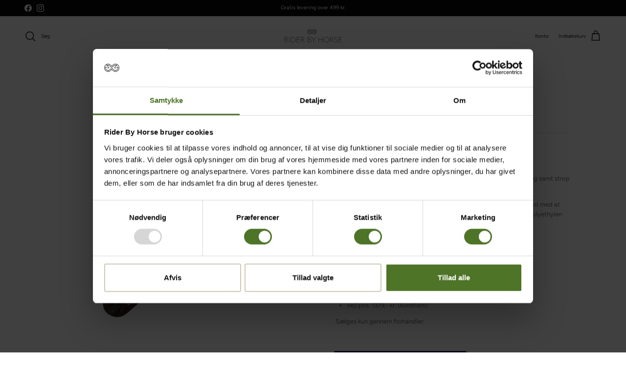

--- FILE ---
content_type: text/html; charset=utf-8
request_url: https://riderbyhorse.dk/products/camarque
body_size: 26488
content:
<!doctype html>
<html class="no-js" lang="da" dir="ltr">
<head>
  <!-- Start cookiebot banner --> 

     <script data-cookieconsent="ignore">
    window.dataLayer = window.dataLayer || [];
    function gtag() {
        dataLayer.push(arguments);
    }
    gtag("consent", "default", {
        ad_personalization: "denied",
        ad_storage: "denied",
        ad_user_data: "denied",
        analytics_storage: "denied",
        functionality_storage: "denied",
        personalization_storage: "denied",
        security_storage: "granted",
        wait_for_update: 500,
    });
    gtag("set", "ads_data_redaction", true);
    gtag("set", "url_passthrough", false);
  </script>
  
<script id="Cookiebot" src="https://consent.cookiebot.com/uc.js" data-cbid="e37093ec-c32c-4dff-8938-e3b050eb86df" data-blockingmode="auto" type="text/javascript" defer></script>
<!-- End cookiebot banner --><meta charset="utf-8">
<meta name="viewport" content="width=device-width,initial-scale=1">
<title>Camarque &ndash; Rider by Horse</title><link rel="canonical" href="https://riderbyhorse.dk/products/camarque"><link rel="icon" href="//riderbyhorse.dk/cdn/shop/files/infinity_horse_black_180x180_fda41d32-bb49-4843-aeee-d35d94be8aba.png?crop=center&height=48&v=1740663437&width=48" type="image/png">
  <link rel="apple-touch-icon" href="//riderbyhorse.dk/cdn/shop/files/infinity_horse_black_180x180_fda41d32-bb49-4843-aeee-d35d94be8aba.png?crop=center&height=180&v=1740663437&width=180"><meta name="description" content="Gjord - Kentaur Kort maveplade gjord med elastik i begge sider, gjorden har blød foring samt strop og praktisk ring til fastgørelse af hjælpetøjle. Gjorden er indvendigt forstærket med nylon, hvilket sikrer den bliver ved med at være stabil. Rustfri spænder og elastik i 3 lag, giver lang holdbarhed. Polyethylen EVA og "><meta property="og:site_name" content="Rider by Horse">
<meta property="og:url" content="https://riderbyhorse.dk/products/camarque">
<meta property="og:title" content="Camarque">
<meta property="og:type" content="product">
<meta property="og:description" content="Gjord - Kentaur Kort maveplade gjord med elastik i begge sider, gjorden har blød foring samt strop og praktisk ring til fastgørelse af hjælpetøjle. Gjorden er indvendigt forstærket med nylon, hvilket sikrer den bliver ved med at være stabil. Rustfri spænder og elastik i 3 lag, giver lang holdbarhed. Polyethylen EVA og "><meta property="og:image" content="http://riderbyhorse.dk/cdn/shop/products/Carmarque.png?crop=center&height=1200&v=1677681544&width=1200">
  <meta property="og:image:secure_url" content="https://riderbyhorse.dk/cdn/shop/products/Carmarque.png?crop=center&height=1200&v=1677681544&width=1200">
  <meta property="og:image:width" content="1300">
  <meta property="og:image:height" content="1300"><meta property="og:price:amount" content="1.479,00">
  <meta property="og:price:currency" content="DKK"><meta name="twitter:card" content="summary_large_image">
<meta name="twitter:title" content="Camarque">
<meta name="twitter:description" content="Gjord - Kentaur Kort maveplade gjord med elastik i begge sider, gjorden har blød foring samt strop og praktisk ring til fastgørelse af hjælpetøjle. Gjorden er indvendigt forstærket med nylon, hvilket sikrer den bliver ved med at være stabil. Rustfri spænder og elastik i 3 lag, giver lang holdbarhed. Polyethylen EVA og ">
<style>@font-face {
  font-family: Figtree;
  font-weight: 400;
  font-style: normal;
  font-display: fallback;
  src: url("//riderbyhorse.dk/cdn/fonts/figtree/figtree_n4.3c0838aba1701047e60be6a99a1b0a40ce9b8419.woff2") format("woff2"),
       url("//riderbyhorse.dk/cdn/fonts/figtree/figtree_n4.c0575d1db21fc3821f17fd6617d3dee552312137.woff") format("woff");
}
@font-face {
  font-family: Figtree;
  font-weight: 700;
  font-style: normal;
  font-display: fallback;
  src: url("//riderbyhorse.dk/cdn/fonts/figtree/figtree_n7.2fd9bfe01586148e644724096c9d75e8c7a90e55.woff2") format("woff2"),
       url("//riderbyhorse.dk/cdn/fonts/figtree/figtree_n7.ea05de92d862f9594794ab281c4c3a67501ef5fc.woff") format("woff");
}
@font-face {
  font-family: Figtree;
  font-weight: 500;
  font-style: normal;
  font-display: fallback;
  src: url("//riderbyhorse.dk/cdn/fonts/figtree/figtree_n5.3b6b7df38aa5986536945796e1f947445832047c.woff2") format("woff2"),
       url("//riderbyhorse.dk/cdn/fonts/figtree/figtree_n5.f26bf6dcae278b0ed902605f6605fa3338e81dab.woff") format("woff");
}
@font-face {
  font-family: Figtree;
  font-weight: 400;
  font-style: italic;
  font-display: fallback;
  src: url("//riderbyhorse.dk/cdn/fonts/figtree/figtree_i4.89f7a4275c064845c304a4cf8a4a586060656db2.woff2") format("woff2"),
       url("//riderbyhorse.dk/cdn/fonts/figtree/figtree_i4.6f955aaaafc55a22ffc1f32ecf3756859a5ad3e2.woff") format("woff");
}
@font-face {
  font-family: Figtree;
  font-weight: 700;
  font-style: italic;
  font-display: fallback;
  src: url("//riderbyhorse.dk/cdn/fonts/figtree/figtree_i7.06add7096a6f2ab742e09ec7e498115904eda1fe.woff2") format("woff2"),
       url("//riderbyhorse.dk/cdn/fonts/figtree/figtree_i7.ee584b5fcaccdbb5518c0228158941f8df81b101.woff") format("woff");
}
@font-face {
  font-family: Figtree;
  font-weight: 500;
  font-style: normal;
  font-display: fallback;
  src: url("//riderbyhorse.dk/cdn/fonts/figtree/figtree_n5.3b6b7df38aa5986536945796e1f947445832047c.woff2") format("woff2"),
       url("//riderbyhorse.dk/cdn/fonts/figtree/figtree_n5.f26bf6dcae278b0ed902605f6605fa3338e81dab.woff") format("woff");
}
@font-face {
  font-family: Figtree;
  font-weight: 400;
  font-style: normal;
  font-display: fallback;
  src: url("//riderbyhorse.dk/cdn/fonts/figtree/figtree_n4.3c0838aba1701047e60be6a99a1b0a40ce9b8419.woff2") format("woff2"),
       url("//riderbyhorse.dk/cdn/fonts/figtree/figtree_n4.c0575d1db21fc3821f17fd6617d3dee552312137.woff") format("woff");
}
@font-face {
  font-family: Figtree;
  font-weight: 400;
  font-style: normal;
  font-display: fallback;
  src: url("//riderbyhorse.dk/cdn/fonts/figtree/figtree_n4.3c0838aba1701047e60be6a99a1b0a40ce9b8419.woff2") format("woff2"),
       url("//riderbyhorse.dk/cdn/fonts/figtree/figtree_n4.c0575d1db21fc3821f17fd6617d3dee552312137.woff") format("woff");
}
@font-face {
  font-family: Figtree;
  font-weight: 600;
  font-style: normal;
  font-display: fallback;
  src: url("//riderbyhorse.dk/cdn/fonts/figtree/figtree_n6.9d1ea52bb49a0a86cfd1b0383d00f83d3fcc14de.woff2") format("woff2"),
       url("//riderbyhorse.dk/cdn/fonts/figtree/figtree_n6.f0fcdea525a0e47b2ae4ab645832a8e8a96d31d3.woff") format("woff");
}
:root {
  --page-container-width:          1600px;
  --reading-container-width:       720px;
  --divider-opacity:               0.14;
  --gutter-large:                  30px;
  --gutter-desktop:                20px;
  --gutter-mobile:                 16px;
  --section-padding:               50px;
  --larger-section-padding:        80px;
  --larger-section-padding-mobile: 60px;
  --largest-section-padding:       110px;
  --aos-animate-duration:          0.6s;

  --base-font-family:              Figtree, sans-serif;
  --base-font-weight:              400;
  --base-font-style:               normal;
  --heading-font-family:           Figtree, sans-serif;
  --heading-font-weight:           500;
  --heading-font-style:            normal;
  --heading-font-letter-spacing:   normal;
  --logo-font-family:              Figtree, sans-serif;
  --logo-font-weight:              400;
  --logo-font-style:               normal;
  --nav-font-family:               Figtree, sans-serif;
  --nav-font-weight:               400;
  --nav-font-style:                normal;

  --base-text-size:13px;
  --base-line-height:              1.6;
  --input-text-size:16px;
  --smaller-text-size-1:10px;
  --smaller-text-size-2:14px;
  --smaller-text-size-3:10px;
  --smaller-text-size-4:9px;
  --larger-text-size:25px;
  --super-large-text-size:44px;
  --super-large-mobile-text-size:20px;
  --larger-mobile-text-size:20px;
  --logo-text-size:24px;--btn-letter-spacing: 0.08em;
    --btn-text-transform: uppercase;
    --button-text-size: 11px;
    --quickbuy-button-text-size: 11;
    --small-feature-link-font-size: 0.75em;
    --input-btn-padding-top:             1.2em;
    --input-btn-padding-bottom:          1.2em;--heading-text-transform:none;
  --nav-text-size:                      12px;
  --mobile-menu-font-weight:            600;

  --body-bg-color:                      255 255 255;
  --bg-color:                           255 255 255;
  --body-text-color:                    112 113 115;
  --text-color:                         112 113 115;

  --header-text-col:                    #171717;--header-text-hover-col:             var(--main-nav-link-hover-col);--header-bg-col:                     #ffffff;
  --heading-color:                     23 23 23;
  --body-heading-color:                23 23 23;
  --heading-divider-col:               rgba(0,0,0,0);

  --logo-col:                          #171717;
  --main-nav-bg:                       #ffffff;
  --main-nav-link-col:                 #707173;
  --main-nav-link-hover-col:           #000000;
  --main-nav-link-featured-col:        #000000;

  --link-color:                        33 43 54;
  --body-link-color:                   33 43 54;

  --btn-bg-color:                        4 40 91;
  --btn-bg-hover-color:                  176 176 176;
  --btn-border-color:                    4 40 91;
  --btn-border-hover-color:              176 176 176;
  --btn-text-color:                      255 255 255;
  --btn-text-hover-color:                255 255 255;--btn-alt-bg-color:                    255 255 255;
  --btn-alt-text-color:                  33 43 54;
  --btn-alt-border-color:                33 43 54;
  --btn-alt-border-hover-color:          33 43 54;--btn-ter-bg-color:                    235 235 235;
  --btn-ter-text-color:                  62 62 63;
  --btn-ter-bg-hover-color:              4 40 91;
  --btn-ter-text-hover-color:            255 255 255;--btn-border-radius: 3px;--color-scheme-default:                             #ffffff;
  --color-scheme-default-color:                       255 255 255;
  --color-scheme-default-text-color:                  112 113 115;
  --color-scheme-default-head-color:                  23 23 23;
  --color-scheme-default-link-color:                  33 43 54;
  --color-scheme-default-btn-text-color:              255 255 255;
  --color-scheme-default-btn-text-hover-color:        255 255 255;
  --color-scheme-default-btn-bg-color:                4 40 91;
  --color-scheme-default-btn-bg-hover-color:          176 176 176;
  --color-scheme-default-btn-border-color:            4 40 91;
  --color-scheme-default-btn-border-hover-color:      176 176 176;
  --color-scheme-default-btn-alt-text-color:          33 43 54;
  --color-scheme-default-btn-alt-bg-color:            255 255 255;
  --color-scheme-default-btn-alt-border-color:        33 43 54;
  --color-scheme-default-btn-alt-border-hover-color:  33 43 54;

  --color-scheme-1:                             #ededeb;
  --color-scheme-1-color:                       237 237 235;
  --color-scheme-1-text-color:                  23 23 23;
  --color-scheme-1-head-color:                  255 255 255;
  --color-scheme-1-link-color:                  244 246 248;
  --color-scheme-1-btn-text-color:              255 255 255;
  --color-scheme-1-btn-text-hover-color:        255 255 255;
  --color-scheme-1-btn-bg-color:                35 35 35;
  --color-scheme-1-btn-bg-hover-color:          0 0 0;
  --color-scheme-1-btn-border-color:            35 35 35;
  --color-scheme-1-btn-border-hover-color:      0 0 0;
  --color-scheme-1-btn-alt-text-color:          35 35 35;
  --color-scheme-1-btn-alt-bg-color:            244 246 248;
  --color-scheme-1-btn-alt-border-color:        35 35 35;
  --color-scheme-1-btn-alt-border-hover-color:  35 35 35;

  --color-scheme-2:                             #04285b;
  --color-scheme-2-color:                       4 40 91;
  --color-scheme-2-text-color:                  92 92 92;
  --color-scheme-2-head-color:                  23 23 23;
  --color-scheme-2-link-color:                  193 100 82;
  --color-scheme-2-btn-text-color:              255 255 255;
  --color-scheme-2-btn-text-hover-color:        255 255 255;
  --color-scheme-2-btn-bg-color:                35 35 35;
  --color-scheme-2-btn-bg-hover-color:          0 0 0;
  --color-scheme-2-btn-border-color:            35 35 35;
  --color-scheme-2-btn-border-hover-color:      0 0 0;
  --color-scheme-2-btn-alt-text-color:          35 35 35;
  --color-scheme-2-btn-alt-bg-color:            255 255 255;
  --color-scheme-2-btn-alt-border-color:        35 35 35;
  --color-scheme-2-btn-alt-border-hover-color:  35 35 35;

  /* Shop Pay payment terms */
  --payment-terms-background-color:    #ffffff;--quickbuy-bg: 255 255 255;--body-input-background-color:       rgb(var(--body-bg-color));
  --input-background-color:            rgb(var(--body-bg-color));
  --body-input-text-color:             var(--body-text-color);
  --input-text-color:                  var(--body-text-color);
  --body-input-border-color:           rgb(219, 220, 220);
  --input-border-color:                rgb(219, 220, 220);
  --input-border-color-hover:          rgb(176, 177, 178);
  --input-border-color-active:         rgb(112, 113, 115);

  --swatch-cross-svg:                  url("data:image/svg+xml,%3Csvg xmlns='http://www.w3.org/2000/svg' width='240' height='240' viewBox='0 0 24 24' fill='none' stroke='rgb(219, 220, 220)' stroke-width='0.09' preserveAspectRatio='none' %3E%3Cline x1='24' y1='0' x2='0' y2='24'%3E%3C/line%3E%3C/svg%3E");
  --swatch-cross-hover:                url("data:image/svg+xml,%3Csvg xmlns='http://www.w3.org/2000/svg' width='240' height='240' viewBox='0 0 24 24' fill='none' stroke='rgb(176, 177, 178)' stroke-width='0.09' preserveAspectRatio='none' %3E%3Cline x1='24' y1='0' x2='0' y2='24'%3E%3C/line%3E%3C/svg%3E");
  --swatch-cross-active:               url("data:image/svg+xml,%3Csvg xmlns='http://www.w3.org/2000/svg' width='240' height='240' viewBox='0 0 24 24' fill='none' stroke='rgb(112, 113, 115)' stroke-width='0.09' preserveAspectRatio='none' %3E%3Cline x1='24' y1='0' x2='0' y2='24'%3E%3C/line%3E%3C/svg%3E");

  --footer-divider-col:                #ffffff;
  --footer-text-col:                   255 255 255;
  --footer-heading-col:                255 255 255;
  --footer-bg:                         #04285b;--product-label-overlay-justify: flex-start;--product-label-overlay-align: flex-start;--product-label-overlay-reduction-text:   #ffffff;
  --product-label-overlay-reduction-bg:     #c20000;
  --product-label-overlay-stock-text:       #ffffff;
  --product-label-overlay-stock-bg:         #09728c;
  --product-label-overlay-new-text:         #ffffff;
  --product-label-overlay-new-bg:           #c16452;
  --product-label-overlay-meta-text:        #ffffff;
  --product-label-overlay-meta-bg:          #bd2585;
  --product-label-sale-text:                #212b36;
  --product-label-sold-text:                #171717;
  --product-label-preorder-text:            #3ea36a;

  --product-block-crop-align:               center;

  
  --product-block-price-align:              center;
  --product-block-price-item-margin-start:  .25rem;
  --product-block-price-item-margin-end:    .25rem;
  

  --collection-block-image-position:   center center;

  --swatch-picker-image-size:          30px;
  --swatch-crop-align:                 top center;

  --image-overlay-text-color:          255 255 255;--image-overlay-bg:                  rgba(0, 0, 0, 0.1);
  --image-overlay-shadow-start:        rgb(0 0 0 / 0.15);
  --image-overlay-box-opacity:         0.88;--product-inventory-ok-box-color:            #f2faf0;
  --product-inventory-ok-text-color:           #108043;
  --product-inventory-ok-icon-box-fill-color:  #fff;
  --product-inventory-low-box-color:           #fcf1cd;
  --product-inventory-low-text-color:          #dd9a1a;
  --product-inventory-low-icon-box-fill-color: #fff;
  --product-inventory-low-text-color-channels: 16, 128, 67;
  --product-inventory-ok-text-color-channels:  221, 154, 26;

  --rating-star-color: 193 100 82;--overlay-align-left: start;
    --overlay-align-right: end;}html[dir=rtl] {
  --overlay-right-text-m-left: 0;
  --overlay-right-text-m-right: auto;
  --overlay-left-shadow-left-left: 15%;
  --overlay-left-shadow-left-right: -50%;
  --overlay-left-shadow-right-left: -85%;
  --overlay-left-shadow-right-right: 0;
}.image-overlay--bg-box .text-overlay .text-overlay__text {
    --image-overlay-box-bg: 255 255 255;
    --heading-color: var(--body-heading-color);
    --text-color: var(--body-text-color);
    --link-color: var(--body-link-color);
  }::selection {
    background: rgb(var(--body-heading-color));
    color: rgb(var(--body-bg-color));
  }
  ::-moz-selection {
    background: rgb(var(--body-heading-color));
    color: rgb(var(--body-bg-color));
  }.use-color-scheme--default {
  --product-label-sale-text:           #212b36;
  --product-label-sold-text:           #171717;
  --product-label-preorder-text:       #3ea36a;
  --input-background-color:            rgb(var(--body-bg-color));
  --input-text-color:                  var(--body-input-text-color);
  --input-border-color:                rgb(219, 220, 220);
  --input-border-color-hover:          rgb(176, 177, 178);
  --input-border-color-active:         rgb(112, 113, 115);
}</style>

  <link href="//riderbyhorse.dk/cdn/shop/t/7/assets/main.css?v=43422827842528680071737138290" rel="stylesheet" type="text/css" media="all" />
<link rel="stylesheet" href="//riderbyhorse.dk/cdn/shop/t/7/assets/swatches.css?v=42095732328437229711765118482" media="print" onload="this.media='all'">
    <noscript><link rel="stylesheet" href="//riderbyhorse.dk/cdn/shop/t/7/assets/swatches.css?v=42095732328437229711765118482"></noscript><link rel="preload" as="font" href="//riderbyhorse.dk/cdn/fonts/figtree/figtree_n4.3c0838aba1701047e60be6a99a1b0a40ce9b8419.woff2" type="font/woff2" crossorigin><link rel="preload" as="font" href="//riderbyhorse.dk/cdn/fonts/figtree/figtree_n5.3b6b7df38aa5986536945796e1f947445832047c.woff2" type="font/woff2" crossorigin><script>
    document.documentElement.className = document.documentElement.className.replace('no-js', 'js');

    window.theme = {
      info: {
        name: 'Symmetry',
        version: '7.4.0'
      },
      device: {
        hasTouch: window.matchMedia('(any-pointer: coarse)').matches,
        hasHover: window.matchMedia('(hover: hover)').matches
      },
      mediaQueries: {
        md: '(min-width: 768px)',
        productMediaCarouselBreak: '(min-width: 1041px)'
      },
      routes: {
        base: 'https://riderbyhorse.dk',
        cart: '/cart',
        cartAdd: '/cart/add.js',
        cartUpdate: '/cart/update.js',
        predictiveSearch: '/search/suggest'
      },
      strings: {
        cartTermsConfirmation: "Venligst accepter handelsbetingelserne for at fortsætte.",
        cartItemsQuantityError: "Du kan kun tilføje [QUANTITY] af denne vare til din kurv.",
        generalSearchViewAll: "Se alle",
        noStock: "Udsolgt",
        noVariant: "Ikke tilgængelig",
        productsProductChooseA: "Vælg en",
        generalSearchPages: "Sider",
        generalSearchNoResultsWithoutTerms: "Undskyld, ingen resultater",
        shippingCalculator: {
          singleRate: "Der er en fragtpris til rådighed for",
          multipleRates: "Forsendelsespriser tilgængelige",
          noRates: "Vi sender ikke til denne destination."
        }
      },
      settings: {
        moneyWithCurrencyFormat: "{{amount_with_comma_separator}} DKK",
        cartType: "drawer",
        afterAddToCart: "drawer",
        quickbuyStyle: "button",
        externalLinksNewTab: true,
        internalLinksSmoothScroll: true
      }
    }

    theme.inlineNavigationCheck = function() {
      var pageHeader = document.querySelector('.pageheader'),
          inlineNavContainer = pageHeader.querySelector('.logo-area__left__inner'),
          inlineNav = inlineNavContainer.querySelector('.navigation--left');
      if (inlineNav && getComputedStyle(inlineNav).display != 'none') {
        var inlineMenuCentered = document.querySelector('.pageheader--layout-inline-menu-center'),
            logoContainer = document.querySelector('.logo-area__middle__inner');
        if(inlineMenuCentered) {
          var rightWidth = document.querySelector('.logo-area__right__inner').clientWidth,
              middleWidth = logoContainer.clientWidth,
              logoArea = document.querySelector('.logo-area'),
              computedLogoAreaStyle = getComputedStyle(logoArea),
              logoAreaInnerWidth = logoArea.clientWidth - Math.ceil(parseFloat(computedLogoAreaStyle.paddingLeft)) - Math.ceil(parseFloat(computedLogoAreaStyle.paddingRight)),
              availableNavWidth = logoAreaInnerWidth - Math.max(rightWidth, middleWidth) * 2 - 40;
          inlineNavContainer.style.maxWidth = availableNavWidth + 'px';
        }

        var firstInlineNavLink = inlineNav.querySelector('.navigation__item:first-child'),
            lastInlineNavLink = inlineNav.querySelector('.navigation__item:last-child');
        if (lastInlineNavLink) {
          var inlineNavWidth = null;
          if(document.querySelector('html[dir=rtl]')) {
            inlineNavWidth = firstInlineNavLink.offsetLeft - lastInlineNavLink.offsetLeft + firstInlineNavLink.offsetWidth;
          } else {
            inlineNavWidth = lastInlineNavLink.offsetLeft - firstInlineNavLink.offsetLeft + lastInlineNavLink.offsetWidth;
          }
          if (inlineNavContainer.offsetWidth >= inlineNavWidth) {
            pageHeader.classList.add('pageheader--layout-inline-permitted');
            var tallLogo = logoContainer.clientHeight > lastInlineNavLink.clientHeight + 20;
            if (tallLogo) {
              inlineNav.classList.add('navigation--tight-underline');
            } else {
              inlineNav.classList.remove('navigation--tight-underline');
            }
          } else {
            pageHeader.classList.remove('pageheader--layout-inline-permitted');
          }
        }
      }
    };

    theme.setInitialHeaderHeightProperty = () => {
      const section = document.querySelector('.section-header');
      if (section) {
        document.documentElement.style.setProperty('--theme-header-height', Math.ceil(section.clientHeight) + 'px');
      }
    };
  </script>

  <script src="//riderbyhorse.dk/cdn/shop/t/7/assets/main.js?v=74462154655922143831737138290" defer></script>

  <script>window.performance && window.performance.mark && window.performance.mark('shopify.content_for_header.start');</script><meta name="google-site-verification" content="Rpfr9orPCMd-Y7q9_px1RAycb7QjGzHA20hXUccPWnM">
<meta name="facebook-domain-verification" content="b8t5ukxflkk7sloogb9w5cepz2eqmm">
<meta id="shopify-digital-wallet" name="shopify-digital-wallet" content="/68582605083/digital_wallets/dialog">
<link rel="alternate" type="application/json+oembed" href="https://riderbyhorse.dk/products/camarque.oembed">
<script async="async" src="/checkouts/internal/preloads.js?locale=da-DK"></script>
<script id="shopify-features" type="application/json">{"accessToken":"f6489e3e485df834133b437f4375ae46","betas":["rich-media-storefront-analytics"],"domain":"riderbyhorse.dk","predictiveSearch":true,"shopId":68582605083,"locale":"da"}</script>
<script>var Shopify = Shopify || {};
Shopify.shop = "riderhorse.myshopify.com";
Shopify.locale = "da";
Shopify.currency = {"active":"DKK","rate":"1.0"};
Shopify.country = "DK";
Shopify.theme = {"name":"Symmetry","id":177449566547,"schema_name":"Symmetry","schema_version":"7.4.0","theme_store_id":568,"role":"main"};
Shopify.theme.handle = "null";
Shopify.theme.style = {"id":null,"handle":null};
Shopify.cdnHost = "riderbyhorse.dk/cdn";
Shopify.routes = Shopify.routes || {};
Shopify.routes.root = "/";</script>
<script type="module">!function(o){(o.Shopify=o.Shopify||{}).modules=!0}(window);</script>
<script>!function(o){function n(){var o=[];function n(){o.push(Array.prototype.slice.apply(arguments))}return n.q=o,n}var t=o.Shopify=o.Shopify||{};t.loadFeatures=n(),t.autoloadFeatures=n()}(window);</script>
<script id="shop-js-analytics" type="application/json">{"pageType":"product"}</script>
<script defer="defer" async type="module" src="//riderbyhorse.dk/cdn/shopifycloud/shop-js/modules/v2/client.init-shop-cart-sync_ByjAFD2B.da.esm.js"></script>
<script defer="defer" async type="module" src="//riderbyhorse.dk/cdn/shopifycloud/shop-js/modules/v2/chunk.common_D-UimmQe.esm.js"></script>
<script defer="defer" async type="module" src="//riderbyhorse.dk/cdn/shopifycloud/shop-js/modules/v2/chunk.modal_C_zrfWbZ.esm.js"></script>
<script type="module">
  await import("//riderbyhorse.dk/cdn/shopifycloud/shop-js/modules/v2/client.init-shop-cart-sync_ByjAFD2B.da.esm.js");
await import("//riderbyhorse.dk/cdn/shopifycloud/shop-js/modules/v2/chunk.common_D-UimmQe.esm.js");
await import("//riderbyhorse.dk/cdn/shopifycloud/shop-js/modules/v2/chunk.modal_C_zrfWbZ.esm.js");

  window.Shopify.SignInWithShop?.initShopCartSync?.({"fedCMEnabled":true,"windoidEnabled":true});

</script>
<script id="__st">var __st={"a":68582605083,"offset":3600,"reqid":"4462d1a8-4cea-47a5-a6e0-526f6f79cc2c-1769312254","pageurl":"riderbyhorse.dk\/products\/camarque","u":"8f89000358bf","p":"product","rtyp":"product","rid":8150727950619};</script>
<script>window.ShopifyPaypalV4VisibilityTracking = true;</script>
<script id="captcha-bootstrap">!function(){'use strict';const t='contact',e='account',n='new_comment',o=[[t,t],['blogs',n],['comments',n],[t,'customer']],c=[[e,'customer_login'],[e,'guest_login'],[e,'recover_customer_password'],[e,'create_customer']],r=t=>t.map((([t,e])=>`form[action*='/${t}']:not([data-nocaptcha='true']) input[name='form_type'][value='${e}']`)).join(','),a=t=>()=>t?[...document.querySelectorAll(t)].map((t=>t.form)):[];function s(){const t=[...o],e=r(t);return a(e)}const i='password',u='form_key',d=['recaptcha-v3-token','g-recaptcha-response','h-captcha-response',i],f=()=>{try{return window.sessionStorage}catch{return}},m='__shopify_v',_=t=>t.elements[u];function p(t,e,n=!1){try{const o=window.sessionStorage,c=JSON.parse(o.getItem(e)),{data:r}=function(t){const{data:e,action:n}=t;return t[m]||n?{data:e,action:n}:{data:t,action:n}}(c);for(const[e,n]of Object.entries(r))t.elements[e]&&(t.elements[e].value=n);n&&o.removeItem(e)}catch(o){console.error('form repopulation failed',{error:o})}}const l='form_type',E='cptcha';function T(t){t.dataset[E]=!0}const w=window,h=w.document,L='Shopify',v='ce_forms',y='captcha';let A=!1;((t,e)=>{const n=(g='f06e6c50-85a8-45c8-87d0-21a2b65856fe',I='https://cdn.shopify.com/shopifycloud/storefront-forms-hcaptcha/ce_storefront_forms_captcha_hcaptcha.v1.5.2.iife.js',D={infoText:'Beskyttet af hCaptcha',privacyText:'Beskyttelse af persondata',termsText:'Vilkår'},(t,e,n)=>{const o=w[L][v],c=o.bindForm;if(c)return c(t,g,e,D).then(n);var r;o.q.push([[t,g,e,D],n]),r=I,A||(h.body.append(Object.assign(h.createElement('script'),{id:'captcha-provider',async:!0,src:r})),A=!0)});var g,I,D;w[L]=w[L]||{},w[L][v]=w[L][v]||{},w[L][v].q=[],w[L][y]=w[L][y]||{},w[L][y].protect=function(t,e){n(t,void 0,e),T(t)},Object.freeze(w[L][y]),function(t,e,n,w,h,L){const[v,y,A,g]=function(t,e,n){const i=e?o:[],u=t?c:[],d=[...i,...u],f=r(d),m=r(i),_=r(d.filter((([t,e])=>n.includes(e))));return[a(f),a(m),a(_),s()]}(w,h,L),I=t=>{const e=t.target;return e instanceof HTMLFormElement?e:e&&e.form},D=t=>v().includes(t);t.addEventListener('submit',(t=>{const e=I(t);if(!e)return;const n=D(e)&&!e.dataset.hcaptchaBound&&!e.dataset.recaptchaBound,o=_(e),c=g().includes(e)&&(!o||!o.value);(n||c)&&t.preventDefault(),c&&!n&&(function(t){try{if(!f())return;!function(t){const e=f();if(!e)return;const n=_(t);if(!n)return;const o=n.value;o&&e.removeItem(o)}(t);const e=Array.from(Array(32),(()=>Math.random().toString(36)[2])).join('');!function(t,e){_(t)||t.append(Object.assign(document.createElement('input'),{type:'hidden',name:u})),t.elements[u].value=e}(t,e),function(t,e){const n=f();if(!n)return;const o=[...t.querySelectorAll(`input[type='${i}']`)].map((({name:t})=>t)),c=[...d,...o],r={};for(const[a,s]of new FormData(t).entries())c.includes(a)||(r[a]=s);n.setItem(e,JSON.stringify({[m]:1,action:t.action,data:r}))}(t,e)}catch(e){console.error('failed to persist form',e)}}(e),e.submit())}));const S=(t,e)=>{t&&!t.dataset[E]&&(n(t,e.some((e=>e===t))),T(t))};for(const o of['focusin','change'])t.addEventListener(o,(t=>{const e=I(t);D(e)&&S(e,y())}));const B=e.get('form_key'),M=e.get(l),P=B&&M;t.addEventListener('DOMContentLoaded',(()=>{const t=y();if(P)for(const e of t)e.elements[l].value===M&&p(e,B);[...new Set([...A(),...v().filter((t=>'true'===t.dataset.shopifyCaptcha))])].forEach((e=>S(e,t)))}))}(h,new URLSearchParams(w.location.search),n,t,e,['guest_login'])})(!0,!0)}();</script>
<script integrity="sha256-4kQ18oKyAcykRKYeNunJcIwy7WH5gtpwJnB7kiuLZ1E=" data-source-attribution="shopify.loadfeatures" defer="defer" src="//riderbyhorse.dk/cdn/shopifycloud/storefront/assets/storefront/load_feature-a0a9edcb.js" crossorigin="anonymous"></script>
<script data-source-attribution="shopify.dynamic_checkout.dynamic.init">var Shopify=Shopify||{};Shopify.PaymentButton=Shopify.PaymentButton||{isStorefrontPortableWallets:!0,init:function(){window.Shopify.PaymentButton.init=function(){};var t=document.createElement("script");t.src="https://riderbyhorse.dk/cdn/shopifycloud/portable-wallets/latest/portable-wallets.da.js",t.type="module",document.head.appendChild(t)}};
</script>
<script data-source-attribution="shopify.dynamic_checkout.buyer_consent">
  function portableWalletsHideBuyerConsent(e){var t=document.getElementById("shopify-buyer-consent"),n=document.getElementById("shopify-subscription-policy-button");t&&n&&(t.classList.add("hidden"),t.setAttribute("aria-hidden","true"),n.removeEventListener("click",e))}function portableWalletsShowBuyerConsent(e){var t=document.getElementById("shopify-buyer-consent"),n=document.getElementById("shopify-subscription-policy-button");t&&n&&(t.classList.remove("hidden"),t.removeAttribute("aria-hidden"),n.addEventListener("click",e))}window.Shopify?.PaymentButton&&(window.Shopify.PaymentButton.hideBuyerConsent=portableWalletsHideBuyerConsent,window.Shopify.PaymentButton.showBuyerConsent=portableWalletsShowBuyerConsent);
</script>
<script data-source-attribution="shopify.dynamic_checkout.cart.bootstrap">document.addEventListener("DOMContentLoaded",(function(){function t(){return document.querySelector("shopify-accelerated-checkout-cart, shopify-accelerated-checkout")}if(t())Shopify.PaymentButton.init();else{new MutationObserver((function(e,n){t()&&(Shopify.PaymentButton.init(),n.disconnect())})).observe(document.body,{childList:!0,subtree:!0})}}));
</script>
<script id="sections-script" data-sections="related-products" defer="defer" src="//riderbyhorse.dk/cdn/shop/t/7/compiled_assets/scripts.js?v=4247"></script>
<script>window.performance && window.performance.mark && window.performance.mark('shopify.content_for_header.end');</script>
  <script>
function feedback() {
  const p = window.Shopify.customerPrivacy;
  console.log(`Tracking ${p.userCanBeTracked() ? "en" : "dis"}abled`);
}
window.Shopify.loadFeatures(
  [
    {
      name: "consent-tracking-api",
      version: "0.1",
    },
  ],
  function (error) {
    if (error) throw error;
    if ("Cookiebot" in window)
      window.Shopify.customerPrivacy.setTrackingConsent({
        "analytics": false,
        "marketing": false,
        "preferences": false,
        "sale_of_data": false,
      }, () => console.log("Awaiting consent")
    );
  }
);

window.addEventListener("CookiebotOnConsentReady", function () {
  const C = Cookiebot.consent,
      existConsentShopify = setInterval(function () {
        if (window.Shopify.customerPrivacy) {
          clearInterval(existConsentShopify);
          window.Shopify.customerPrivacy.setTrackingConsent({
            "analytics": C["statistics"],
            "marketing": C["marketing"],
            "preferences": C["preferences"],
            "sale_of_data": C["marketing"],
          }, () => console.log("Consent captured"))
        }
      }, 100);
});
</script>
<!-- CC Custom Head Start --><!-- CC Custom Head End --><link href="https://monorail-edge.shopifysvc.com" rel="dns-prefetch">
<script>(function(){if ("sendBeacon" in navigator && "performance" in window) {try {var session_token_from_headers = performance.getEntriesByType('navigation')[0].serverTiming.find(x => x.name == '_s').description;} catch {var session_token_from_headers = undefined;}var session_cookie_matches = document.cookie.match(/_shopify_s=([^;]*)/);var session_token_from_cookie = session_cookie_matches && session_cookie_matches.length === 2 ? session_cookie_matches[1] : "";var session_token = session_token_from_headers || session_token_from_cookie || "";function handle_abandonment_event(e) {var entries = performance.getEntries().filter(function(entry) {return /monorail-edge.shopifysvc.com/.test(entry.name);});if (!window.abandonment_tracked && entries.length === 0) {window.abandonment_tracked = true;var currentMs = Date.now();var navigation_start = performance.timing.navigationStart;var payload = {shop_id: 68582605083,url: window.location.href,navigation_start,duration: currentMs - navigation_start,session_token,page_type: "product"};window.navigator.sendBeacon("https://monorail-edge.shopifysvc.com/v1/produce", JSON.stringify({schema_id: "online_store_buyer_site_abandonment/1.1",payload: payload,metadata: {event_created_at_ms: currentMs,event_sent_at_ms: currentMs}}));}}window.addEventListener('pagehide', handle_abandonment_event);}}());</script>
<script id="web-pixels-manager-setup">(function e(e,d,r,n,o){if(void 0===o&&(o={}),!Boolean(null===(a=null===(i=window.Shopify)||void 0===i?void 0:i.analytics)||void 0===a?void 0:a.replayQueue)){var i,a;window.Shopify=window.Shopify||{};var t=window.Shopify;t.analytics=t.analytics||{};var s=t.analytics;s.replayQueue=[],s.publish=function(e,d,r){return s.replayQueue.push([e,d,r]),!0};try{self.performance.mark("wpm:start")}catch(e){}var l=function(){var e={modern:/Edge?\/(1{2}[4-9]|1[2-9]\d|[2-9]\d{2}|\d{4,})\.\d+(\.\d+|)|Firefox\/(1{2}[4-9]|1[2-9]\d|[2-9]\d{2}|\d{4,})\.\d+(\.\d+|)|Chrom(ium|e)\/(9{2}|\d{3,})\.\d+(\.\d+|)|(Maci|X1{2}).+ Version\/(15\.\d+|(1[6-9]|[2-9]\d|\d{3,})\.\d+)([,.]\d+|)( \(\w+\)|)( Mobile\/\w+|) Safari\/|Chrome.+OPR\/(9{2}|\d{3,})\.\d+\.\d+|(CPU[ +]OS|iPhone[ +]OS|CPU[ +]iPhone|CPU IPhone OS|CPU iPad OS)[ +]+(15[._]\d+|(1[6-9]|[2-9]\d|\d{3,})[._]\d+)([._]\d+|)|Android:?[ /-](13[3-9]|1[4-9]\d|[2-9]\d{2}|\d{4,})(\.\d+|)(\.\d+|)|Android.+Firefox\/(13[5-9]|1[4-9]\d|[2-9]\d{2}|\d{4,})\.\d+(\.\d+|)|Android.+Chrom(ium|e)\/(13[3-9]|1[4-9]\d|[2-9]\d{2}|\d{4,})\.\d+(\.\d+|)|SamsungBrowser\/([2-9]\d|\d{3,})\.\d+/,legacy:/Edge?\/(1[6-9]|[2-9]\d|\d{3,})\.\d+(\.\d+|)|Firefox\/(5[4-9]|[6-9]\d|\d{3,})\.\d+(\.\d+|)|Chrom(ium|e)\/(5[1-9]|[6-9]\d|\d{3,})\.\d+(\.\d+|)([\d.]+$|.*Safari\/(?![\d.]+ Edge\/[\d.]+$))|(Maci|X1{2}).+ Version\/(10\.\d+|(1[1-9]|[2-9]\d|\d{3,})\.\d+)([,.]\d+|)( \(\w+\)|)( Mobile\/\w+|) Safari\/|Chrome.+OPR\/(3[89]|[4-9]\d|\d{3,})\.\d+\.\d+|(CPU[ +]OS|iPhone[ +]OS|CPU[ +]iPhone|CPU IPhone OS|CPU iPad OS)[ +]+(10[._]\d+|(1[1-9]|[2-9]\d|\d{3,})[._]\d+)([._]\d+|)|Android:?[ /-](13[3-9]|1[4-9]\d|[2-9]\d{2}|\d{4,})(\.\d+|)(\.\d+|)|Mobile Safari.+OPR\/([89]\d|\d{3,})\.\d+\.\d+|Android.+Firefox\/(13[5-9]|1[4-9]\d|[2-9]\d{2}|\d{4,})\.\d+(\.\d+|)|Android.+Chrom(ium|e)\/(13[3-9]|1[4-9]\d|[2-9]\d{2}|\d{4,})\.\d+(\.\d+|)|Android.+(UC? ?Browser|UCWEB|U3)[ /]?(15\.([5-9]|\d{2,})|(1[6-9]|[2-9]\d|\d{3,})\.\d+)\.\d+|SamsungBrowser\/(5\.\d+|([6-9]|\d{2,})\.\d+)|Android.+MQ{2}Browser\/(14(\.(9|\d{2,})|)|(1[5-9]|[2-9]\d|\d{3,})(\.\d+|))(\.\d+|)|K[Aa][Ii]OS\/(3\.\d+|([4-9]|\d{2,})\.\d+)(\.\d+|)/},d=e.modern,r=e.legacy,n=navigator.userAgent;return n.match(d)?"modern":n.match(r)?"legacy":"unknown"}(),u="modern"===l?"modern":"legacy",c=(null!=n?n:{modern:"",legacy:""})[u],f=function(e){return[e.baseUrl,"/wpm","/b",e.hashVersion,"modern"===e.buildTarget?"m":"l",".js"].join("")}({baseUrl:d,hashVersion:r,buildTarget:u}),m=function(e){var d=e.version,r=e.bundleTarget,n=e.surface,o=e.pageUrl,i=e.monorailEndpoint;return{emit:function(e){var a=e.status,t=e.errorMsg,s=(new Date).getTime(),l=JSON.stringify({metadata:{event_sent_at_ms:s},events:[{schema_id:"web_pixels_manager_load/3.1",payload:{version:d,bundle_target:r,page_url:o,status:a,surface:n,error_msg:t},metadata:{event_created_at_ms:s}}]});if(!i)return console&&console.warn&&console.warn("[Web Pixels Manager] No Monorail endpoint provided, skipping logging."),!1;try{return self.navigator.sendBeacon.bind(self.navigator)(i,l)}catch(e){}var u=new XMLHttpRequest;try{return u.open("POST",i,!0),u.setRequestHeader("Content-Type","text/plain"),u.send(l),!0}catch(e){return console&&console.warn&&console.warn("[Web Pixels Manager] Got an unhandled error while logging to Monorail."),!1}}}}({version:r,bundleTarget:l,surface:e.surface,pageUrl:self.location.href,monorailEndpoint:e.monorailEndpoint});try{o.browserTarget=l,function(e){var d=e.src,r=e.async,n=void 0===r||r,o=e.onload,i=e.onerror,a=e.sri,t=e.scriptDataAttributes,s=void 0===t?{}:t,l=document.createElement("script"),u=document.querySelector("head"),c=document.querySelector("body");if(l.async=n,l.src=d,a&&(l.integrity=a,l.crossOrigin="anonymous"),s)for(var f in s)if(Object.prototype.hasOwnProperty.call(s,f))try{l.dataset[f]=s[f]}catch(e){}if(o&&l.addEventListener("load",o),i&&l.addEventListener("error",i),u)u.appendChild(l);else{if(!c)throw new Error("Did not find a head or body element to append the script");c.appendChild(l)}}({src:f,async:!0,onload:function(){if(!function(){var e,d;return Boolean(null===(d=null===(e=window.Shopify)||void 0===e?void 0:e.analytics)||void 0===d?void 0:d.initialized)}()){var d=window.webPixelsManager.init(e)||void 0;if(d){var r=window.Shopify.analytics;r.replayQueue.forEach((function(e){var r=e[0],n=e[1],o=e[2];d.publishCustomEvent(r,n,o)})),r.replayQueue=[],r.publish=d.publishCustomEvent,r.visitor=d.visitor,r.initialized=!0}}},onerror:function(){return m.emit({status:"failed",errorMsg:"".concat(f," has failed to load")})},sri:function(e){var d=/^sha384-[A-Za-z0-9+/=]+$/;return"string"==typeof e&&d.test(e)}(c)?c:"",scriptDataAttributes:o}),m.emit({status:"loading"})}catch(e){m.emit({status:"failed",errorMsg:(null==e?void 0:e.message)||"Unknown error"})}}})({shopId: 68582605083,storefrontBaseUrl: "https://riderbyhorse.dk",extensionsBaseUrl: "https://extensions.shopifycdn.com/cdn/shopifycloud/web-pixels-manager",monorailEndpoint: "https://monorail-edge.shopifysvc.com/unstable/produce_batch",surface: "storefront-renderer",enabledBetaFlags: ["2dca8a86"],webPixelsConfigList: [{"id":"1097105747","configuration":"{\"config\":\"{\\\"pixel_id\\\":\\\"G-0WRQ6TWXSL\\\",\\\"target_country\\\":\\\"DK\\\",\\\"gtag_events\\\":[{\\\"type\\\":\\\"begin_checkout\\\",\\\"action_label\\\":[\\\"G-0WRQ6TWXSL\\\",\\\"AW-11239157339\\\/6AjMCL-BmZIaENvcn-8p\\\"]},{\\\"type\\\":\\\"search\\\",\\\"action_label\\\":[\\\"G-0WRQ6TWXSL\\\",\\\"AW-11239157339\\\/lW1-CLmBmZIaENvcn-8p\\\"]},{\\\"type\\\":\\\"view_item\\\",\\\"action_label\\\":[\\\"G-0WRQ6TWXSL\\\",\\\"AW-11239157339\\\/6IZ6CLaBmZIaENvcn-8p\\\",\\\"MC-KMRLPDXQKB\\\"]},{\\\"type\\\":\\\"purchase\\\",\\\"action_label\\\":[\\\"G-0WRQ6TWXSL\\\",\\\"AW-11239157339\\\/Y7YsCLCBmZIaENvcn-8p\\\",\\\"MC-KMRLPDXQKB\\\"]},{\\\"type\\\":\\\"page_view\\\",\\\"action_label\\\":[\\\"G-0WRQ6TWXSL\\\",\\\"AW-11239157339\\\/ejS2CLOBmZIaENvcn-8p\\\",\\\"MC-KMRLPDXQKB\\\"]},{\\\"type\\\":\\\"add_payment_info\\\",\\\"action_label\\\":[\\\"G-0WRQ6TWXSL\\\",\\\"AW-11239157339\\\/XjLPCMKBmZIaENvcn-8p\\\"]},{\\\"type\\\":\\\"add_to_cart\\\",\\\"action_label\\\":[\\\"G-0WRQ6TWXSL\\\",\\\"AW-11239157339\\\/kzF4CLyBmZIaENvcn-8p\\\"]}],\\\"enable_monitoring_mode\\\":false}\"}","eventPayloadVersion":"v1","runtimeContext":"OPEN","scriptVersion":"b2a88bafab3e21179ed38636efcd8a93","type":"APP","apiClientId":1780363,"privacyPurposes":[],"dataSharingAdjustments":{"protectedCustomerApprovalScopes":["read_customer_address","read_customer_email","read_customer_name","read_customer_personal_data","read_customer_phone"]}},{"id":"480674131","configuration":"{\"pixel_id\":\"803139651217475\",\"pixel_type\":\"facebook_pixel\",\"metaapp_system_user_token\":\"-\"}","eventPayloadVersion":"v1","runtimeContext":"OPEN","scriptVersion":"ca16bc87fe92b6042fbaa3acc2fbdaa6","type":"APP","apiClientId":2329312,"privacyPurposes":["ANALYTICS","MARKETING","SALE_OF_DATA"],"dataSharingAdjustments":{"protectedCustomerApprovalScopes":["read_customer_address","read_customer_email","read_customer_name","read_customer_personal_data","read_customer_phone"]}},{"id":"shopify-app-pixel","configuration":"{}","eventPayloadVersion":"v1","runtimeContext":"STRICT","scriptVersion":"0450","apiClientId":"shopify-pixel","type":"APP","privacyPurposes":["ANALYTICS","MARKETING"]},{"id":"shopify-custom-pixel","eventPayloadVersion":"v1","runtimeContext":"LAX","scriptVersion":"0450","apiClientId":"shopify-pixel","type":"CUSTOM","privacyPurposes":["ANALYTICS","MARKETING"]}],isMerchantRequest: false,initData: {"shop":{"name":"Rider by Horse","paymentSettings":{"currencyCode":"DKK"},"myshopifyDomain":"riderhorse.myshopify.com","countryCode":"DK","storefrontUrl":"https:\/\/riderbyhorse.dk"},"customer":null,"cart":null,"checkout":null,"productVariants":[{"price":{"amount":1479.0,"currencyCode":"DKK"},"product":{"title":"Camarque","vendor":"Kentaur","id":"8150727950619","untranslatedTitle":"Camarque","url":"\/products\/camarque","type":""},"id":"44622741373211","image":{"src":"\/\/riderbyhorse.dk\/cdn\/shop\/products\/Carmarque.png?v=1677681544"},"sku":null,"title":"Sort \/ 60","untranslatedTitle":"Sort \/ 60"},{"price":{"amount":1479.0,"currencyCode":"DKK"},"product":{"title":"Camarque","vendor":"Kentaur","id":"8150727950619","untranslatedTitle":"Camarque","url":"\/products\/camarque","type":""},"id":"44622803566875","image":{"src":"\/\/riderbyhorse.dk\/cdn\/shop\/products\/Carmarque.png?v=1677681544"},"sku":"","title":"Sort \/ 70","untranslatedTitle":"Sort \/ 70"},{"price":{"amount":1479.0,"currencyCode":"DKK"},"product":{"title":"Camarque","vendor":"Kentaur","id":"8150727950619","untranslatedTitle":"Camarque","url":"\/products\/camarque","type":""},"id":"44622803599643","image":{"src":"\/\/riderbyhorse.dk\/cdn\/shop\/products\/Carmarque.png?v=1677681544"},"sku":"","title":"Sort \/ 80","untranslatedTitle":"Sort \/ 80"},{"price":{"amount":1479.0,"currencyCode":"DKK"},"product":{"title":"Camarque","vendor":"Kentaur","id":"8150727950619","untranslatedTitle":"Camarque","url":"\/products\/camarque","type":""},"id":"44622741668123","image":{"src":"\/\/riderbyhorse.dk\/cdn\/shop\/products\/Carmarque.png?v=1677681544"},"sku":null,"title":"Mørkebrun \/ 60","untranslatedTitle":"Mørkebrun \/ 60"},{"price":{"amount":1479.0,"currencyCode":"DKK"},"product":{"title":"Camarque","vendor":"Kentaur","id":"8150727950619","untranslatedTitle":"Camarque","url":"\/products\/camarque","type":""},"id":"44622803632411","image":{"src":"\/\/riderbyhorse.dk\/cdn\/shop\/products\/Carmarque.png?v=1677681544"},"sku":"","title":"Mørkebrun \/ 70","untranslatedTitle":"Mørkebrun \/ 70"},{"price":{"amount":1479.0,"currencyCode":"DKK"},"product":{"title":"Camarque","vendor":"Kentaur","id":"8150727950619","untranslatedTitle":"Camarque","url":"\/products\/camarque","type":""},"id":"44622803665179","image":{"src":"\/\/riderbyhorse.dk\/cdn\/shop\/products\/Carmarque.png?v=1677681544"},"sku":"","title":"Mørkebrun \/ 80","untranslatedTitle":"Mørkebrun \/ 80"},{"price":{"amount":1479.0,"currencyCode":"DKK"},"product":{"title":"Camarque","vendor":"Kentaur","id":"8150727950619","untranslatedTitle":"Camarque","url":"\/products\/camarque","type":""},"id":"44622741963035","image":{"src":"\/\/riderbyhorse.dk\/cdn\/shop\/products\/Carmarque.png?v=1677681544"},"sku":null,"title":"Tabacco \/ 60","untranslatedTitle":"Tabacco \/ 60"},{"price":{"amount":1479.0,"currencyCode":"DKK"},"product":{"title":"Camarque","vendor":"Kentaur","id":"8150727950619","untranslatedTitle":"Camarque","url":"\/products\/camarque","type":""},"id":"44622803697947","image":{"src":"\/\/riderbyhorse.dk\/cdn\/shop\/products\/Carmarque.png?v=1677681544"},"sku":"","title":"Tabacco \/ 70","untranslatedTitle":"Tabacco \/ 70"},{"price":{"amount":1480.0,"currencyCode":"DKK"},"product":{"title":"Camarque","vendor":"Kentaur","id":"8150727950619","untranslatedTitle":"Camarque","url":"\/products\/camarque","type":""},"id":"44622803730715","image":{"src":"\/\/riderbyhorse.dk\/cdn\/shop\/products\/Carmarque.png?v=1677681544"},"sku":"","title":"Tabacco \/ 80","untranslatedTitle":"Tabacco \/ 80"}],"purchasingCompany":null},},"https://riderbyhorse.dk/cdn","fcfee988w5aeb613cpc8e4bc33m6693e112",{"modern":"","legacy":""},{"shopId":"68582605083","storefrontBaseUrl":"https:\/\/riderbyhorse.dk","extensionBaseUrl":"https:\/\/extensions.shopifycdn.com\/cdn\/shopifycloud\/web-pixels-manager","surface":"storefront-renderer","enabledBetaFlags":"[\"2dca8a86\"]","isMerchantRequest":"false","hashVersion":"fcfee988w5aeb613cpc8e4bc33m6693e112","publish":"custom","events":"[[\"page_viewed\",{}],[\"product_viewed\",{\"productVariant\":{\"price\":{\"amount\":1479.0,\"currencyCode\":\"DKK\"},\"product\":{\"title\":\"Camarque\",\"vendor\":\"Kentaur\",\"id\":\"8150727950619\",\"untranslatedTitle\":\"Camarque\",\"url\":\"\/products\/camarque\",\"type\":\"\"},\"id\":\"44622741373211\",\"image\":{\"src\":\"\/\/riderbyhorse.dk\/cdn\/shop\/products\/Carmarque.png?v=1677681544\"},\"sku\":null,\"title\":\"Sort \/ 60\",\"untranslatedTitle\":\"Sort \/ 60\"}}]]"});</script><script>
  window.ShopifyAnalytics = window.ShopifyAnalytics || {};
  window.ShopifyAnalytics.meta = window.ShopifyAnalytics.meta || {};
  window.ShopifyAnalytics.meta.currency = 'DKK';
  var meta = {"product":{"id":8150727950619,"gid":"gid:\/\/shopify\/Product\/8150727950619","vendor":"Kentaur","type":"","handle":"camarque","variants":[{"id":44622741373211,"price":147900,"name":"Camarque - Sort \/ 60","public_title":"Sort \/ 60","sku":null},{"id":44622803566875,"price":147900,"name":"Camarque - Sort \/ 70","public_title":"Sort \/ 70","sku":""},{"id":44622803599643,"price":147900,"name":"Camarque - Sort \/ 80","public_title":"Sort \/ 80","sku":""},{"id":44622741668123,"price":147900,"name":"Camarque - Mørkebrun \/ 60","public_title":"Mørkebrun \/ 60","sku":null},{"id":44622803632411,"price":147900,"name":"Camarque - Mørkebrun \/ 70","public_title":"Mørkebrun \/ 70","sku":""},{"id":44622803665179,"price":147900,"name":"Camarque - Mørkebrun \/ 80","public_title":"Mørkebrun \/ 80","sku":""},{"id":44622741963035,"price":147900,"name":"Camarque - Tabacco \/ 60","public_title":"Tabacco \/ 60","sku":null},{"id":44622803697947,"price":147900,"name":"Camarque - Tabacco \/ 70","public_title":"Tabacco \/ 70","sku":""},{"id":44622803730715,"price":148000,"name":"Camarque - Tabacco \/ 80","public_title":"Tabacco \/ 80","sku":""}],"remote":false},"page":{"pageType":"product","resourceType":"product","resourceId":8150727950619,"requestId":"4462d1a8-4cea-47a5-a6e0-526f6f79cc2c-1769312254"}};
  for (var attr in meta) {
    window.ShopifyAnalytics.meta[attr] = meta[attr];
  }
</script>
<script class="analytics">
  (function () {
    var customDocumentWrite = function(content) {
      var jquery = null;

      if (window.jQuery) {
        jquery = window.jQuery;
      } else if (window.Checkout && window.Checkout.$) {
        jquery = window.Checkout.$;
      }

      if (jquery) {
        jquery('body').append(content);
      }
    };

    var hasLoggedConversion = function(token) {
      if (token) {
        return document.cookie.indexOf('loggedConversion=' + token) !== -1;
      }
      return false;
    }

    var setCookieIfConversion = function(token) {
      if (token) {
        var twoMonthsFromNow = new Date(Date.now());
        twoMonthsFromNow.setMonth(twoMonthsFromNow.getMonth() + 2);

        document.cookie = 'loggedConversion=' + token + '; expires=' + twoMonthsFromNow;
      }
    }

    var trekkie = window.ShopifyAnalytics.lib = window.trekkie = window.trekkie || [];
    if (trekkie.integrations) {
      return;
    }
    trekkie.methods = [
      'identify',
      'page',
      'ready',
      'track',
      'trackForm',
      'trackLink'
    ];
    trekkie.factory = function(method) {
      return function() {
        var args = Array.prototype.slice.call(arguments);
        args.unshift(method);
        trekkie.push(args);
        return trekkie;
      };
    };
    for (var i = 0; i < trekkie.methods.length; i++) {
      var key = trekkie.methods[i];
      trekkie[key] = trekkie.factory(key);
    }
    trekkie.load = function(config) {
      trekkie.config = config || {};
      trekkie.config.initialDocumentCookie = document.cookie;
      var first = document.getElementsByTagName('script')[0];
      var script = document.createElement('script');
      script.type = 'text/javascript';
      script.onerror = function(e) {
        var scriptFallback = document.createElement('script');
        scriptFallback.type = 'text/javascript';
        scriptFallback.onerror = function(error) {
                var Monorail = {
      produce: function produce(monorailDomain, schemaId, payload) {
        var currentMs = new Date().getTime();
        var event = {
          schema_id: schemaId,
          payload: payload,
          metadata: {
            event_created_at_ms: currentMs,
            event_sent_at_ms: currentMs
          }
        };
        return Monorail.sendRequest("https://" + monorailDomain + "/v1/produce", JSON.stringify(event));
      },
      sendRequest: function sendRequest(endpointUrl, payload) {
        // Try the sendBeacon API
        if (window && window.navigator && typeof window.navigator.sendBeacon === 'function' && typeof window.Blob === 'function' && !Monorail.isIos12()) {
          var blobData = new window.Blob([payload], {
            type: 'text/plain'
          });

          if (window.navigator.sendBeacon(endpointUrl, blobData)) {
            return true;
          } // sendBeacon was not successful

        } // XHR beacon

        var xhr = new XMLHttpRequest();

        try {
          xhr.open('POST', endpointUrl);
          xhr.setRequestHeader('Content-Type', 'text/plain');
          xhr.send(payload);
        } catch (e) {
          console.log(e);
        }

        return false;
      },
      isIos12: function isIos12() {
        return window.navigator.userAgent.lastIndexOf('iPhone; CPU iPhone OS 12_') !== -1 || window.navigator.userAgent.lastIndexOf('iPad; CPU OS 12_') !== -1;
      }
    };
    Monorail.produce('monorail-edge.shopifysvc.com',
      'trekkie_storefront_load_errors/1.1',
      {shop_id: 68582605083,
      theme_id: 177449566547,
      app_name: "storefront",
      context_url: window.location.href,
      source_url: "//riderbyhorse.dk/cdn/s/trekkie.storefront.8d95595f799fbf7e1d32231b9a28fd43b70c67d3.min.js"});

        };
        scriptFallback.async = true;
        scriptFallback.src = '//riderbyhorse.dk/cdn/s/trekkie.storefront.8d95595f799fbf7e1d32231b9a28fd43b70c67d3.min.js';
        first.parentNode.insertBefore(scriptFallback, first);
      };
      script.async = true;
      script.src = '//riderbyhorse.dk/cdn/s/trekkie.storefront.8d95595f799fbf7e1d32231b9a28fd43b70c67d3.min.js';
      first.parentNode.insertBefore(script, first);
    };
    trekkie.load(
      {"Trekkie":{"appName":"storefront","development":false,"defaultAttributes":{"shopId":68582605083,"isMerchantRequest":null,"themeId":177449566547,"themeCityHash":"336102703589205843","contentLanguage":"da","currency":"DKK","eventMetadataId":"81d7068c-9005-424f-a0cb-e05f8f43f392"},"isServerSideCookieWritingEnabled":true,"monorailRegion":"shop_domain","enabledBetaFlags":["65f19447"]},"Session Attribution":{},"S2S":{"facebookCapiEnabled":true,"source":"trekkie-storefront-renderer","apiClientId":580111}}
    );

    var loaded = false;
    trekkie.ready(function() {
      if (loaded) return;
      loaded = true;

      window.ShopifyAnalytics.lib = window.trekkie;

      var originalDocumentWrite = document.write;
      document.write = customDocumentWrite;
      try { window.ShopifyAnalytics.merchantGoogleAnalytics.call(this); } catch(error) {};
      document.write = originalDocumentWrite;

      window.ShopifyAnalytics.lib.page(null,{"pageType":"product","resourceType":"product","resourceId":8150727950619,"requestId":"4462d1a8-4cea-47a5-a6e0-526f6f79cc2c-1769312254","shopifyEmitted":true});

      var match = window.location.pathname.match(/checkouts\/(.+)\/(thank_you|post_purchase)/)
      var token = match? match[1]: undefined;
      if (!hasLoggedConversion(token)) {
        setCookieIfConversion(token);
        window.ShopifyAnalytics.lib.track("Viewed Product",{"currency":"DKK","variantId":44622741373211,"productId":8150727950619,"productGid":"gid:\/\/shopify\/Product\/8150727950619","name":"Camarque - Sort \/ 60","price":"1479.00","sku":null,"brand":"Kentaur","variant":"Sort \/ 60","category":"","nonInteraction":true,"remote":false},undefined,undefined,{"shopifyEmitted":true});
      window.ShopifyAnalytics.lib.track("monorail:\/\/trekkie_storefront_viewed_product\/1.1",{"currency":"DKK","variantId":44622741373211,"productId":8150727950619,"productGid":"gid:\/\/shopify\/Product\/8150727950619","name":"Camarque - Sort \/ 60","price":"1479.00","sku":null,"brand":"Kentaur","variant":"Sort \/ 60","category":"","nonInteraction":true,"remote":false,"referer":"https:\/\/riderbyhorse.dk\/products\/camarque"});
      }
    });


        var eventsListenerScript = document.createElement('script');
        eventsListenerScript.async = true;
        eventsListenerScript.src = "//riderbyhorse.dk/cdn/shopifycloud/storefront/assets/shop_events_listener-3da45d37.js";
        document.getElementsByTagName('head')[0].appendChild(eventsListenerScript);

})();</script>
<script
  defer
  src="https://riderbyhorse.dk/cdn/shopifycloud/perf-kit/shopify-perf-kit-3.0.4.min.js"
  data-application="storefront-renderer"
  data-shop-id="68582605083"
  data-render-region="gcp-us-east1"
  data-page-type="product"
  data-theme-instance-id="177449566547"
  data-theme-name="Symmetry"
  data-theme-version="7.4.0"
  data-monorail-region="shop_domain"
  data-resource-timing-sampling-rate="10"
  data-shs="true"
  data-shs-beacon="true"
  data-shs-export-with-fetch="true"
  data-shs-logs-sample-rate="1"
  data-shs-beacon-endpoint="https://riderbyhorse.dk/api/collect"
></script>
</head>

<body class="template-product
 template-suffix-kentaur-2 swatch-source-theme swatch-method-swatches swatch-style-icon_circle">

  <a class="skip-link visually-hidden" href="#content" data-cs-role="skip">Hop til indhold</a><!-- BEGIN sections: header-group -->
<div id="shopify-section-sections--24466418106707__announcement-bar" class="shopify-section shopify-section-group-header-group section-announcement-bar">

<announcement-bar id="section-id-sections--24466418106707__announcement-bar" class="announcement-bar announcement-bar--with-announcement">
    <style data-shopify>
#section-id-sections--24466418106707__announcement-bar {
        --bg-color: #0a0909;
        --bg-gradient: ;
        --heading-color: 255 255 255;
        --text-color: 255 255 255;
        --link-color: 255 255 255;
        --announcement-font-size: 11px;
      }
    </style>
<div class="container container--no-max relative">
      <div class="announcement-bar__left desktop-only">
        
<ul class="social inline-flex flex-wrap"><li>
      <a class="social__link flex items-center justify-center" href="https://www.facebook.com/118733361260340" target="_blank" rel="noopener" title="Rider by Horse på Facebook"><svg aria-hidden="true" class="icon icon-facebook" viewBox="2 2 16 16" focusable="false" role="presentation"><path fill="currentColor" d="M18 10.049C18 5.603 14.419 2 10 2c-4.419 0-8 3.603-8 8.049C2 14.067 4.925 17.396 8.75 18v-5.624H6.719v-2.328h2.03V8.275c0-2.017 1.195-3.132 3.023-3.132.874 0 1.79.158 1.79.158v1.98h-1.009c-.994 0-1.303.621-1.303 1.258v1.51h2.219l-.355 2.326H11.25V18c3.825-.604 6.75-3.933 6.75-7.951Z"/></svg><span class="visually-hidden">Facebook</span>
      </a>
    </li><li>
      <a class="social__link flex items-center justify-center" href="https://www.instagram.com/riderbyhorseofficial" target="_blank" rel="noopener" title="Rider by Horse på Instagram"><svg class="icon" width="48" height="48" viewBox="0 0 48 48" aria-hidden="true" focusable="false" role="presentation"><path d="M24 0c-6.518 0-7.335.028-9.895.144-2.555.117-4.3.523-5.826 1.116-1.578.613-2.917 1.434-4.25 2.768C2.693 5.362 1.872 6.701 1.26 8.28.667 9.806.26 11.55.144 14.105.028 16.665 0 17.482 0 24s.028 7.335.144 9.895c.117 2.555.523 4.3 1.116 5.826.613 1.578 1.434 2.917 2.768 4.25 1.334 1.335 2.673 2.156 4.251 2.77 1.527.592 3.271.998 5.826 1.115 2.56.116 3.377.144 9.895.144s7.335-.028 9.895-.144c2.555-.117 4.3-.523 5.826-1.116 1.578-.613 2.917-1.434 4.25-2.768 1.335-1.334 2.156-2.673 2.77-4.251.592-1.527.998-3.271 1.115-5.826.116-2.56.144-3.377.144-9.895s-.028-7.335-.144-9.895c-.117-2.555-.523-4.3-1.116-5.826-.613-1.578-1.434-2.917-2.768-4.25-1.334-1.335-2.673-2.156-4.251-2.769-1.527-.593-3.271-1-5.826-1.116C31.335.028 30.518 0 24 0Zm0 4.324c6.408 0 7.167.025 9.698.14 2.34.107 3.61.498 4.457.827 1.12.435 1.92.955 2.759 1.795.84.84 1.36 1.64 1.795 2.76.33.845.72 2.116.827 4.456.115 2.53.14 3.29.14 9.698s-.025 7.167-.14 9.698c-.107 2.34-.498 3.61-.827 4.457-.435 1.12-.955 1.92-1.795 2.759-.84.84-1.64 1.36-2.76 1.795-.845.33-2.116.72-4.456.827-2.53.115-3.29.14-9.698.14-6.409 0-7.168-.025-9.698-.14-2.34-.107-3.61-.498-4.457-.827-1.12-.435-1.92-.955-2.759-1.795-.84-.84-1.36-1.64-1.795-2.76-.33-.845-.72-2.116-.827-4.456-.115-2.53-.14-3.29-.14-9.698s.025-7.167.14-9.698c.107-2.34.498-3.61.827-4.457.435-1.12.955-1.92 1.795-2.759.84-.84 1.64-1.36 2.76-1.795.845-.33 2.116-.72 4.456-.827 2.53-.115 3.29-.14 9.698-.14Zm0 7.352c-6.807 0-12.324 5.517-12.324 12.324 0 6.807 5.517 12.324 12.324 12.324 6.807 0 12.324-5.517 12.324-12.324 0-6.807-5.517-12.324-12.324-12.324ZM24 32a8 8 0 1 1 0-16 8 8 0 0 1 0 16Zm15.691-20.811a2.88 2.88 0 1 1-5.76 0 2.88 2.88 0 0 1 5.76 0Z" fill="currentColor" fill-rule="evenodd"/></svg><span class="visually-hidden">Instagram</span>
      </a>
    </li></ul>

      </div>

      <div class="announcement-bar__middle"><div class="announcement-bar__announcements"><div
                class="announcement"
                style="--heading-color: 255 255 255;
                    --text-color: 255 255 255;
                    --link-color: 255 255 255;
                " 
              ><div class="announcement__text">
                  Gratis levering over 499 kr.

                  
                </div>
              </div></div>
          <div class="announcement-bar__announcement-controller">
            <button class="announcement-button announcement-button--previous" aria-label="Forrige"><svg width="24" height="24" viewBox="0 0 24 24" fill="none" stroke="currentColor" stroke-width="1.5" stroke-linecap="round" stroke-linejoin="round" class="icon feather feather-chevron-left" aria-hidden="true" focusable="false" role="presentation"><path d="m15 18-6-6 6-6"/></svg></button><button class="announcement-button announcement-button--next" aria-label="Næste"><svg width="24" height="24" viewBox="0 0 24 24" fill="none" stroke="currentColor" stroke-width="1.5" stroke-linecap="round" stroke-linejoin="round" class="icon feather feather-chevron-right" aria-hidden="true" focusable="false" role="presentation"><path d="m9 18 6-6-6-6"/></svg></button>
          </div></div>

      <div class="announcement-bar__right desktop-only">
        
        
          <div class="header-localization">
            

<script src="//riderbyhorse.dk/cdn/shop/t/7/assets/custom-select.js?v=165097283151564761351737138290" defer="defer"></script><form method="post" action="/localization" id="annbar-localization" accept-charset="UTF-8" class="form localization no-js-hidden" enctype="multipart/form-data"><input type="hidden" name="form_type" value="localization" /><input type="hidden" name="utf8" value="✓" /><input type="hidden" name="_method" value="put" /><input type="hidden" name="return_to" value="/products/camarque" /><div class="localization__grid"></div><script>
      customElements.whenDefined('custom-select').then(() => {
        if (!customElements.get('country-selector')) {
          class CountrySelector extends customElements.get('custom-select') {
            constructor() {
              super();
              this.loaded = false;
            }

            async showListbox() {
              if (this.loaded) {
                super.showListbox();
                return;
              }

              this.button.classList.add('is-loading');
              this.button.setAttribute('aria-disabled', 'true');

              try {
                const response = await fetch('?section_id=country-selector');
                if (!response.ok) throw new Error(response.status);

                const tmpl = document.createElement('template');
                tmpl.innerHTML = await response.text();

                const el = tmpl.content.querySelector('.custom-select__listbox');
                this.listbox.innerHTML = el.innerHTML;

                this.options = this.querySelectorAll('.custom-select__option');

                this.popular = this.querySelectorAll('[data-popular]');
                if (this.popular.length) {
                  this.popular[this.popular.length - 1].closest('.custom-select__option')
                    .classList.add('custom-select__option--visual-group-end');
                }

                this.selectedOption = this.querySelector('[aria-selected="true"]');
                if (!this.selectedOption) {
                  this.selectedOption = this.listbox.firstElementChild;
                }

                this.loaded = true;
              } catch {
                this.listbox.innerHTML = '<li>Error fetching countries, please try again</li>';
              } finally {
                super.showListbox();
                this.button.classList.remove('is-loading');
                this.button.setAttribute('aria-disabled', 'false');
              }
            }

            setButtonWidth() {
              return;
            }
          }

          customElements.define('country-selector', CountrySelector);
        }
      });
    </script><script>
    document.getElementById('annbar-localization').addEventListener('change', (evt) => {
      const input = evt.target.closest('.localization__selector').firstElementChild;
      if (input && input.tagName === 'INPUT') {
        input.value = evt.detail ? evt.detail.selectedValue : evt.target.value;
        evt.currentTarget.submit();
      }
    });
  </script></form>
          </div>
        
      </div>
    </div>
  </announcement-bar>
</div><div id="shopify-section-sections--24466418106707__header" class="shopify-section shopify-section-group-header-group section-header"><style data-shopify>
  .logo img {
    width: 120px;
  }
  .logo-area__middle--logo-image {
    max-width: 120px;
  }
  @media (max-width: 767.98px) {
    .logo img {
      width: 100px;
    }
  }.section-header {
    position: -webkit-sticky;
    position: sticky;
  }</style>
<page-header data-section-id="sections--24466418106707__header">
  <div id="pageheader" class="pageheader pageheader--layout-inline-menu-left pageheader--sticky">
    <div class="logo-area container container--no-max">
      <div class="logo-area__left">
        <div class="logo-area__left__inner">
          <button class="mobile-nav-toggle" aria-label="Menu" aria-controls="main-nav"><svg width="24" height="24" viewBox="0 0 24 24" fill="none" stroke="currentColor" stroke-width="1.5" stroke-linecap="round" stroke-linejoin="round" class="icon feather feather-menu" aria-hidden="true" focusable="false" role="presentation"><path d="M3 12h18M3 6h18M3 18h18"/></svg></button>
          
            <a class="show-search-link" href="/search" aria-label="Søg">
              <span class="show-search-link__icon"><svg class="icon" width="24" height="24" viewBox="0 0 24 24" aria-hidden="true" focusable="false" role="presentation"><g transform="translate(3 3)" stroke="currentColor" stroke-width="1.5" fill="none" fill-rule="evenodd"><circle cx="7.824" cy="7.824" r="7.824"/><path stroke-linecap="square" d="m13.971 13.971 4.47 4.47"/></g></svg></span>
              <span class="show-search-link__text">Søg</span>
            </a>
          
          
            <div id="proxy-nav" class="navigation navigation--left" role="navigation" aria-label="Primær navigation">
              <div class="navigation__tier-1-container">
                <ul class="navigation__tier-1">
                  
<li class="navigation__item navigation__item--with-children navigation__item--with-mega-menu">
                      <a href="/collections/daekken" class="navigation__link" aria-haspopup="true" aria-expanded="false" aria-controls="NavigationTier2-1">Dækken</a>
                    </li>
                  
<li class="navigation__item navigation__item--with-children navigation__item--with-mega-menu">
                      <a href="/collections/sadelunderlag" class="navigation__link" aria-haspopup="true" aria-expanded="false" aria-controls="NavigationTier2-2">Underlag</a>
                    </li>
                  
<li class="navigation__item navigation__item--with-children navigation__item--with-mega-menu">
                      <a href="/collections/benbeskyttelse" class="navigation__link" aria-haspopup="true" aria-expanded="false" aria-controls="NavigationTier2-3">Benbeskyttelse</a>
                    </li>
                  
<li class="navigation__item">
                      <a href="/collections/fluehaetter" class="navigation__link" >Hut</a>
                    </li>
                  
<li class="navigation__item">
                      <a href="/collections/grimer" class="navigation__link" >Grimer</a>
                    </li>
                  
<li class="navigation__item">
                      <a href="/collections/trenser" class="navigation__link" >Trenser</a>
                    </li>
                  
<li class="navigation__item">
                      <a href="/collections/ridehjelme" class="navigation__link" >Hjelme</a>
                    </li>
                  
<li class="navigation__item">
                      <a href="/collections/tilbehor-2" class="navigation__link" >Tilbehør</a>
                    </li>
                  
<li class="navigation__item">
                      <a href="/collections/final-sale" class="navigation__link" >Sale</a>
                    </li>
                  
<li class="navigation__item navigation__item--with-children navigation__item--with-mega-menu">
                      <a href="/collections/kentaur" class="navigation__link" aria-haspopup="true" aria-expanded="false" aria-controls="NavigationTier2-10">KT</a>
                    </li>
                  
<li class="navigation__item navigation__item--with-children navigation__item--with-mega-menu">
                      <a href="/pages/om-os-1" class="navigation__link" aria-haspopup="true" aria-expanded="false" aria-controls="NavigationTier2-11">Om RBH</a>
                    </li>
                  
                </ul>
              </div>
            </div>
          
        </div>
      </div>

      <div class="logo-area__middle logo-area__middle--logo-image">
        <div class="logo-area__middle__inner">
          <div class="logo"><a class="logo__link" href="/" title="Rider by Horse"><img class="logo__image" src="//riderbyhorse.dk/cdn/shop/files/Rider_by_horse_med_logo_over_1601_10.3.2023.png?v=1678434904&width=240" alt="Rider by Horse" itemprop="logo" width="1613" height="573" loading="eager" /></a></div>
        </div>
      </div>

      <div class="logo-area__right">
        <div class="logo-area__right__inner">
          
            
              <a class="header-account-link" href="/account/login" aria-label="Konto">
                <span class="header-account-link__text visually-hidden-mobile">Konto</span>
                <span class="header-account-link__icon mobile-only"><svg class="icon" width="24" height="24" viewBox="0 0 24 24" aria-hidden="true" focusable="false" role="presentation"><g fill="none" fill-rule="evenodd"><path d="M12 2a5 5 0 1 1 0 10 5 5 0 0 1 0-10Zm0 1.429a3.571 3.571 0 1 0 0 7.142 3.571 3.571 0 0 0 0-7.142Z" fill="currentColor"/><path d="M3 18.25c0-2.486 4.542-4 9.028-4 4.486 0 8.972 1.514 8.972 4v3H3v-3Z" stroke="currentColor" stroke-width="1.5"/><circle stroke="currentColor" stroke-width="1.5" cx="12" cy="7" r="4.25"/></g></svg></span>
              </a>
            
          
          
            <a class="show-search-link" href="/search">
              <span class="show-search-link__text visually-hidden-mobile">Søg</span>
              <span class="show-search-link__icon"><svg class="icon" width="24" height="24" viewBox="0 0 24 24" aria-hidden="true" focusable="false" role="presentation"><g transform="translate(3 3)" stroke="currentColor" stroke-width="1.5" fill="none" fill-rule="evenodd"><circle cx="7.824" cy="7.824" r="7.824"/><path stroke-linecap="square" d="m13.971 13.971 4.47 4.47"/></g></svg></span>
            </a>
          
<a href="/cart" class="cart-link" data-hash="e3b0c44298fc1c149afbf4c8996fb92427ae41e4649b934ca495991b7852b855">
            <span class="cart-link__label visually-hidden-mobile">Indkøbskurv</span>
            <span class="cart-link__icon"><svg class="icon" width="24" height="24" viewBox="0 0 24 24" aria-hidden="true" focusable="false" role="presentation"><g fill="none" fill-rule="evenodd"><path d="M0 0h24v24H0z"/><path d="M15.321 9.5V5.321a3.321 3.321 0 0 0-6.642 0V9.5" stroke="currentColor" stroke-width="1.5"/><path stroke="currentColor" stroke-width="1.5" d="M5.357 7.705h13.286l1.107 13.563H4.25z"/></g></svg><span class="cart-link__count"></span>
            </span>
          </a>
        </div>
      </div>
    </div><script src="//riderbyhorse.dk/cdn/shop/t/7/assets/main-search.js?v=76809749390081725741737138290" defer></script>
      <main-search class="main-search "
          data-quick-search="true"
          data-quick-search-meta="false">

        <div class="main-search__container container">
          <button class="main-search__close" aria-label="Luk"><svg width="24" height="24" viewBox="0 0 24 24" fill="none" stroke="currentColor" stroke-width="1" stroke-linecap="round" stroke-linejoin="round" class="icon feather feather-x" aria-hidden="true" focusable="false" role="presentation"><path d="M18 6 6 18M6 6l12 12"/></svg></button>

          <form class="main-search__form" action="/search" method="get" autocomplete="off">
            <div class="main-search__input-container">
              <input class="main-search__input" type="text" name="q" autocomplete="off" placeholder="Søg i vores butik" aria-label="Søg" />
              <button class="main-search__button" type="submit" aria-label="Søg"><svg class="icon" width="24" height="24" viewBox="0 0 24 24" aria-hidden="true" focusable="false" role="presentation"><g transform="translate(3 3)" stroke="currentColor" stroke-width="1.5" fill="none" fill-rule="evenodd"><circle cx="7.824" cy="7.824" r="7.824"/><path stroke-linecap="square" d="m13.971 13.971 4.47 4.47"/></g></svg></button>
            </div><script src="//riderbyhorse.dk/cdn/shop/t/7/assets/search-suggestions.js?v=101886753114502501091737138290" defer></script>
              <search-suggestions></search-suggestions></form>

          <div class="main-search__results"></div>

          
        </div>
      </main-search></div>

  <main-navigation id="main-nav" class="desktop-only" data-proxy-nav="proxy-nav">
    <div class="navigation navigation--main" role="navigation" aria-label="Primær navigation">
      <div class="navigation__tier-1-container">
        <ul class="navigation__tier-1">
  
<li class="navigation__item navigation__item--with-children navigation__item--with-mega-menu">
      <a href="/collections/daekken" class="navigation__link" aria-haspopup="true" aria-expanded="false" aria-controls="NavigationTier2-1">Dækken</a>

      
        <a class="navigation__children-toggle" href="#" aria-label="Vis links"><svg width="24" height="24" viewBox="0 0 24 24" fill="none" stroke="currentColor" stroke-width="1.3" stroke-linecap="round" stroke-linejoin="round" class="icon feather feather-chevron-down" aria-hidden="true" focusable="false" role="presentation"><path d="m6 9 6 6 6-6"/></svg></a>

        <div id="NavigationTier2-1" class="navigation__tier-2-container navigation__child-tier"><div class="container">
              <ul class="navigation__tier-2 navigation__columns navigation__columns--count-4">
                
                  
                    <li class="navigation__item navigation__item--with-children navigation__column">
                      <a href="/collections/daekken" class="navigation__link navigation__column-title" aria-haspopup="true" aria-expanded="false">DÆKKEN</a>
                      
                        <a class="navigation__children-toggle" href="#" aria-label="Vis links"><svg width="24" height="24" viewBox="0 0 24 24" fill="none" stroke="currentColor" stroke-width="1.3" stroke-linecap="round" stroke-linejoin="round" class="icon feather feather-chevron-down" aria-hidden="true" focusable="false" role="presentation"><path d="m6 9 6 6 6-6"/></svg></a>
                      

                      
                        <div class="navigation__tier-3-container navigation__child-tier">
                          <ul class="navigation__tier-3">
                            
                            <li class="navigation__item">
                              <a class="navigation__link" href="/collections/daekken">Alle dækkener</a>
                            </li>
                            
                            <li class="navigation__item">
                              <a class="navigation__link" href="/collections/regndaekken">Regndækken 0-100G</a>
                            </li>
                            
                            <li class="navigation__item">
                              <a class="navigation__link" href="/collections/overgangsdaekken">Overgangsdækken 100-250G</a>
                            </li>
                            
                            <li class="navigation__item">
                              <a class="navigation__link" href="/collections/vinterdaekken-300-450g">Vinterdækken 300-450G</a>
                            </li>
                            
                            <li class="navigation__item">
                              <a class="navigation__link" href="/collections/150g-los-hals">Hals til dækken</a>
                            </li>
                            
                            <li class="navigation__item">
                              <a class="navigation__link" href="/collections/rbh-sport-liner">Liner</a>
                            </li>
                            
                            <li class="navigation__item">
                              <a class="navigation__link" href="/collections/platinum-laendedaekken">Lændedækken</a>
                            </li>
                            
                            <li class="navigation__item">
                              <a class="navigation__link" href="/collections/insektdaekkene-og-maske">Insektdækken</a>
                            </li>
                            
                            <li class="navigation__item">
                              <a class="navigation__link" href="/products/infinity-cooler-daekken">Coolerdækken</a>
                            </li>
                            
                            <li class="navigation__item">
                              <a class="navigation__link" href="/collections/ulddaekken-rider-by-horse">Ulddækken</a>
                            </li>
                            
                            <li class="navigation__item">
                              <a class="navigation__link" href="/products/platinum-fleecedaekken">Fleecedækken</a>
                            </li>
                            
                          </ul>
                        </div>
                      
                    </li>
                  
                    <li class="navigation__item navigation__item--with-children navigation__column">
                      <a href="/collections/rbh-sport" class="navigation__link navigation__column-title" aria-haspopup="true" aria-expanded="false">RBH SPORT DÆKKEN</a>
                      
                        <a class="navigation__children-toggle" href="#" aria-label="Vis links"><svg width="24" height="24" viewBox="0 0 24 24" fill="none" stroke="currentColor" stroke-width="1.3" stroke-linecap="round" stroke-linejoin="round" class="icon feather feather-chevron-down" aria-hidden="true" focusable="false" role="presentation"><path d="m6 9 6 6 6-6"/></svg></a>
                      

                      
                        <div class="navigation__tier-3-container navigation__child-tier">
                          <ul class="navigation__tier-3">
                            
                            <li class="navigation__item">
                              <a class="navigation__link" href="/collections/og-daekken">0g - regndækken</a>
                            </li>
                            
                            <li class="navigation__item">
                              <a class="navigation__link" href="/collections/50g-daekken">50g - regndækken</a>
                            </li>
                            
                            <li class="navigation__item">
                              <a class="navigation__link" href="/collections/100g-daekken">100-150g - overgangsdækken</a>
                            </li>
                            
                            <li class="navigation__item">
                              <a class="navigation__link" href="/collections/200g-daekken">200g - overgangs- el. vinterdækken</a>
                            </li>
                            
                            <li class="navigation__item">
                              <a class="navigation__link" href="/collections/250g-daekken">250g - overgangs- el. vinterdækken</a>
                            </li>
                            
                            <li class="navigation__item">
                              <a class="navigation__link" href="/collections/350">350g - vinterdækken</a>
                            </li>
                            
                            <li class="navigation__item">
                              <a class="navigation__link" href="/collections/400">400g - vinterdækken</a>
                            </li>
                            
                            <li class="navigation__item">
                              <a class="navigation__link" href="/collections/450g-daekken">450g - vinterdækken</a>
                            </li>
                            
                            <li class="navigation__item">
                              <a class="navigation__link" href="/collections/150g-los-hals">Hals til dækken</a>
                            </li>
                            
                            <li class="navigation__item">
                              <a class="navigation__link" href="/collections/250g-los-hals">250g - dækkenhals</a>
                            </li>
                            
                            <li class="navigation__item">
                              <a class="navigation__link" href="/collections/insektdaekkene-og-maske">Insektdækkener</a>
                            </li>
                            
                            <li class="navigation__item">
                              <a class="navigation__link" href="/collections/rbh-sport-liner">Liner</a>
                            </li>
                            
                          </ul>
                        </div>
                      
                    </li>
                  
                    <li class="navigation__item navigation__item--with-children navigation__column">
                      <a href="/collections/daekken-platinum" class="navigation__link navigation__column-title" aria-haspopup="true" aria-expanded="false">PLATINUM DÆKKEN</a>
                      
                        <a class="navigation__children-toggle" href="#" aria-label="Vis links"><svg width="24" height="24" viewBox="0 0 24 24" fill="none" stroke="currentColor" stroke-width="1.3" stroke-linecap="round" stroke-linejoin="round" class="icon feather feather-chevron-down" aria-hidden="true" focusable="false" role="presentation"><path d="m6 9 6 6 6-6"/></svg></a>
                      

                      
                        <div class="navigation__tier-3-container navigation__child-tier">
                          <ul class="navigation__tier-3">
                            
                            <li class="navigation__item">
                              <a class="navigation__link" href="/collections/daekken-platinum">Alle Platinum dækkener</a>
                            </li>
                            
                            <li class="navigation__item">
                              <a class="navigation__link" href="/products/0g-platinum">0g - regndækken</a>
                            </li>
                            
                            <li class="navigation__item">
                              <a class="navigation__link" href="/products/150g-platinum">150g - overgangsdækken</a>
                            </li>
                            
                            <li class="navigation__item">
                              <a class="navigation__link" href="/products/300g-platinum">300g - vinterdækken</a>
                            </li>
                            
                            <li class="navigation__item">
                              <a class="navigation__link" href="/products/400g-platinum">400g - vinterdækken</a>
                            </li>
                            
                            <li class="navigation__item">
                              <a class="navigation__link" href="/products/150g-platinum-los-hals">150g - løs hals</a>
                            </li>
                            
                          </ul>
                        </div>
                      
                    </li>
                  
                    <li class="navigation__item navigation__item--with-children navigation__column">
                      <a href="/collections/aw-23-24" class="navigation__link navigation__column-title" aria-haspopup="true" aria-expanded="false">STALD- OG TRANSPORTDÆKKEN</a>
                      
                        <a class="navigation__children-toggle" href="#" aria-label="Vis links"><svg width="24" height="24" viewBox="0 0 24 24" fill="none" stroke="currentColor" stroke-width="1.3" stroke-linecap="round" stroke-linejoin="round" class="icon feather feather-chevron-down" aria-hidden="true" focusable="false" role="presentation"><path d="m6 9 6 6 6-6"/></svg></a>
                      

                      
                        <div class="navigation__tier-3-container navigation__child-tier">
                          <ul class="navigation__tier-3">
                            
                            <li class="navigation__item">
                              <a class="navigation__link" href="/products/infinity-cooler-daekken">Infinity coolerdækken</a>
                            </li>
                            
                            <li class="navigation__item">
                              <a class="navigation__link" href="/products/platinum-fleecedaekken">Platinum fleecedækken</a>
                            </li>
                            
                            <li class="navigation__item">
                              <a class="navigation__link" href="/products/prestige-ulddaekken-grey">Prestige uldækken - Grey</a>
                            </li>
                            
                            <li class="navigation__item">
                              <a class="navigation__link" href="/products/prestige-ulddaekken">Prestige ulddækken - Navy</a>
                            </li>
                            
                          </ul>
                        </div>
                      
                    </li>
                  
                

                
</ul>
            </div></div>
      
    </li>
  
<li class="navigation__item navigation__item--with-children navigation__item--with-mega-menu">
      <a href="/collections/sadelunderlag" class="navigation__link" aria-haspopup="true" aria-expanded="false" aria-controls="NavigationTier2-2">Underlag</a>

      
        <a class="navigation__children-toggle" href="#" aria-label="Vis links"><svg width="24" height="24" viewBox="0 0 24 24" fill="none" stroke="currentColor" stroke-width="1.3" stroke-linecap="round" stroke-linejoin="round" class="icon feather feather-chevron-down" aria-hidden="true" focusable="false" role="presentation"><path d="m6 9 6 6 6-6"/></svg></a>

        <div id="NavigationTier2-2" class="navigation__tier-2-container navigation__child-tier"><div class="container">
              <ul class="navigation__tier-2 navigation__columns navigation__columns--count-4">
                
                  
                    <li class="navigation__item navigation__item--with-children navigation__column">
                      <a href="/collections/sadelunderlag" class="navigation__link navigation__column-title" aria-haspopup="true" aria-expanded="false">SADELUNDERLAG</a>
                      
                        <a class="navigation__children-toggle" href="#" aria-label="Vis links"><svg width="24" height="24" viewBox="0 0 24 24" fill="none" stroke="currentColor" stroke-width="1.3" stroke-linecap="round" stroke-linejoin="round" class="icon feather feather-chevron-down" aria-hidden="true" focusable="false" role="presentation"><path d="m6 9 6 6 6-6"/></svg></a>
                      

                      
                        <div class="navigation__tier-3-container navigation__child-tier">
                          <ul class="navigation__tier-3">
                            
                            <li class="navigation__item">
                              <a class="navigation__link" href="/collections/sadelunderlag">Alle sadelunderlag</a>
                            </li>
                            
                            <li class="navigation__item">
                              <a class="navigation__link" href="/collections/breathe-1">Breathe</a>
                            </li>
                            
                            <li class="navigation__item">
                              <a class="navigation__link" href="/collections/breatheair">BreatheAir</a>
                            </li>
                            
                            <li class="navigation__item">
                              <a class="navigation__link" href="/collections/platinum-high-iq">Platinum Crystal</a>
                            </li>
                            
                            <li class="navigation__item">
                              <a class="navigation__link" href="/collections/prestige-1">Prestige</a>
                            </li>
                            
                            <li class="navigation__item">
                              <a class="navigation__link" href="/collections/prestige-pro">Prestige Pro</a>
                            </li>
                            
                            <li class="navigation__item">
                              <a class="navigation__link" href="/collections/infinity-harmony">Infinity Harmony</a>
                            </li>
                            
                            <li class="navigation__item">
                              <a class="navigation__link" href="/collections/platinum-gentle">Platinum Gentle</a>
                            </li>
                            
                            <li class="navigation__item">
                              <a class="navigation__link" href="/collections/islaender-underlag">Islænder underlag</a>
                            </li>
                            
                            <li class="navigation__item">
                              <a class="navigation__link" href="/collections/staevne-underlag">Stævneunderlag</a>
                            </li>
                            
                          </ul>
                        </div>
                      
                    </li>
                  
                    <li class="navigation__item navigation__item--with-children navigation__column">
                      <a href="/pages/teknologi-sadelunderlag" class="navigation__link navigation__column-title" aria-haspopup="true" aria-expanded="false">TEKNOLOGIER</a>
                      
                        <a class="navigation__children-toggle" href="#" aria-label="Vis links"><svg width="24" height="24" viewBox="0 0 24 24" fill="none" stroke="currentColor" stroke-width="1.3" stroke-linecap="round" stroke-linejoin="round" class="icon feather feather-chevron-down" aria-hidden="true" focusable="false" role="presentation"><path d="m6 9 6 6 6-6"/></svg></a>
                      

                      
                        <div class="navigation__tier-3-container navigation__child-tier">
                          <ul class="navigation__tier-3">
                            
                            <li class="navigation__item">
                              <a class="navigation__link" href="/pages/teknologi-sadelunderlag">Alle teknologier</a>
                            </li>
                            
                            <li class="navigation__item">
                              <a class="navigation__link" href="/pages/air1-system">Air1 system</a>
                            </li>
                            
                            <li class="navigation__item">
                              <a class="navigation__link" href="/pages/bambus-inderside">Bambus foer</a>
                            </li>
                            
                            <li class="navigation__item">
                              <a class="navigation__link" href="/pages/high-iq-cool-comfort">High IQ cool comfort</a>
                            </li>
                            
                            <li class="navigation__item">
                              <a class="navigation__link" href="/pages/softblend-sensitive">SoftBlend SENSITIVE</a>
                            </li>
                            
                            <li class="navigation__item">
                              <a class="navigation__link" href="/pages/synthermax">Synthermax™</a>
                            </li>
                            
                            <li class="navigation__item">
                              <a class="navigation__link" href="/pages/nano-teflon">Nano Teflon™</a>
                            </li>
                            
                          </ul>
                        </div>
                      
                    </li>
                  
                    <li class="navigation__item navigation__item--with-children navigation__column">
                      <a href="/collections/tilbehor-underlag" class="navigation__link navigation__column-title" aria-haspopup="true" aria-expanded="false">TILBEHØR UNDERLAG</a>
                      
                        <a class="navigation__children-toggle" href="#" aria-label="Vis links"><svg width="24" height="24" viewBox="0 0 24 24" fill="none" stroke="currentColor" stroke-width="1.3" stroke-linecap="round" stroke-linejoin="round" class="icon feather feather-chevron-down" aria-hidden="true" focusable="false" role="presentation"><path d="m6 9 6 6 6-6"/></svg></a>
                      

                      
                        <div class="navigation__tier-3-container navigation__child-tier">
                          <ul class="navigation__tier-3">
                            
                            <li class="navigation__item">
                              <a class="navigation__link" href="/products/staevnenummer">Stævnenummer</a>
                            </li>
                            
                            <li class="navigation__item">
                              <a class="navigation__link" href="/products/trapez-pad">TRAPEZ PAD</a>
                            </li>
                            
                            <li class="navigation__item">
                              <a class="navigation__link" href="/collections/bandager">Bandager</a>
                            </li>
                            
                            <li class="navigation__item">
                              <a class="navigation__link" href="/products/infinity-cooler-daekken">Cooler dækken</a>
                            </li>
                            
                            <li class="navigation__item">
                              <a class="navigation__link" href="/products/platinum-fleecedaekken">Fleece dækken</a>
                            </li>
                            
                            <li class="navigation__item">
                              <a class="navigation__link" href="/collections/fluehaetter">Hut</a>
                            </li>
                            
                            <li class="navigation__item">
                              <a class="navigation__link" href="/collections/klokker">Klokker</a>
                            </li>
                            
                            <li class="navigation__item">
                              <a class="navigation__link" href="/products/sadelovertraek">Sadelovertræk</a>
                            </li>
                            
                          </ul>
                        </div>
                      
                    </li>
                  
                    <li class="navigation__item navigation__item--with-children navigation__column">
                      <a href="/collections/aw-23-25" class="navigation__link navigation__column-title" aria-haspopup="true" aria-expanded="false">Kollektioner</a>
                      
                        <a class="navigation__children-toggle" href="#" aria-label="Vis links"><svg width="24" height="24" viewBox="0 0 24 24" fill="none" stroke="currentColor" stroke-width="1.3" stroke-linecap="round" stroke-linejoin="round" class="icon feather feather-chevron-down" aria-hidden="true" focusable="false" role="presentation"><path d="m6 9 6 6 6-6"/></svg></a>
                      

                      
                        <div class="navigation__tier-3-container navigation__child-tier">
                          <ul class="navigation__tier-3">
                            
                            <li class="navigation__item">
                              <a class="navigation__link" href="/collections/breathe">Breathe</a>
                            </li>
                            
                            <li class="navigation__item">
                              <a class="navigation__link" href="/collections/prestige">Prestige</a>
                            </li>
                            
                            <li class="navigation__item">
                              <a class="navigation__link" href="/collections/platinum-1">Platinum</a>
                            </li>
                            
                            <li class="navigation__item">
                              <a class="navigation__link" href="/collections/infinity">Infinity Harmony</a>
                            </li>
                            
                            <li class="navigation__item">
                              <a class="navigation__link" href="/collections/platinum-crystal">Platinum Crystal</a>
                            </li>
                            
                          </ul>
                        </div>
                      
                    </li>
                  
                

                
</ul>
            </div></div>
      
    </li>
  
<li class="navigation__item navigation__item--with-children navigation__item--with-mega-menu">
      <a href="/collections/benbeskyttelse" class="navigation__link" aria-haspopup="true" aria-expanded="false" aria-controls="NavigationTier2-3">Benbeskyttelse</a>

      
        <a class="navigation__children-toggle" href="#" aria-label="Vis links"><svg width="24" height="24" viewBox="0 0 24 24" fill="none" stroke="currentColor" stroke-width="1.3" stroke-linecap="round" stroke-linejoin="round" class="icon feather feather-chevron-down" aria-hidden="true" focusable="false" role="presentation"><path d="m6 9 6 6 6-6"/></svg></a>

        <div id="NavigationTier2-3" class="navigation__tier-2-container navigation__child-tier"><div class="container">
              <ul class="navigation__tier-2 navigation__columns navigation__columns--count-4">
                
                  
                    <li class="navigation__item navigation__item--with-children navigation__column">
                      <a href="/collections/benbeskyttelse" class="navigation__link navigation__column-title" aria-haspopup="true" aria-expanded="false">Benbeskyttelse</a>
                      
                        <a class="navigation__children-toggle" href="#" aria-label="Vis links"><svg width="24" height="24" viewBox="0 0 24 24" fill="none" stroke="currentColor" stroke-width="1.3" stroke-linecap="round" stroke-linejoin="round" class="icon feather feather-chevron-down" aria-hidden="true" focusable="false" role="presentation"><path d="m6 9 6 6 6-6"/></svg></a>
                      

                      
                        <div class="navigation__tier-3-container navigation__child-tier">
                          <ul class="navigation__tier-3">
                            
                            <li class="navigation__item">
                              <a class="navigation__link" href="/collections/benbeskyttelse">Vis alle</a>
                            </li>
                            
                          </ul>
                        </div>
                      
                    </li>
                  
                    <li class="navigation__item navigation__column">
                      <a href="/collections/bandager" class="navigation__link" >Bandager</a>
                      

                      
                    </li>
                  
                    <li class="navigation__item navigation__column">
                      <a href="/collections/tilbehor" class="navigation__link" >Gamacher</a>
                      

                      
                    </li>
                  
                    <li class="navigation__item navigation__column">
                      <a href="/collections/klokker" class="navigation__link" >Klokker</a>
                      

                      
                    </li>
                  
                

                
</ul>
            </div></div>
      
    </li>
  
<li class="navigation__item">
      <a href="/collections/fluehaetter" class="navigation__link" >Hut</a>

      
    </li>
  
<li class="navigation__item">
      <a href="/collections/grimer" class="navigation__link" >Grimer</a>

      
    </li>
  
<li class="navigation__item">
      <a href="/collections/trenser" class="navigation__link" >Trenser</a>

      
    </li>
  
<li class="navigation__item">
      <a href="/collections/ridehjelme" class="navigation__link" >Hjelme</a>

      
    </li>
  
<li class="navigation__item">
      <a href="/collections/tilbehor-2" class="navigation__link" >Tilbehør</a>

      
    </li>
  
<li class="navigation__item">
      <a href="/collections/final-sale" class="navigation__link" >Sale</a>

      
    </li>
  
<li class="navigation__item navigation__item--with-children navigation__item--with-mega-menu">
      <a href="/collections/kentaur" class="navigation__link" aria-haspopup="true" aria-expanded="false" aria-controls="NavigationTier2-10">KT</a>

      
        <a class="navigation__children-toggle" href="#" aria-label="Vis links"><svg width="24" height="24" viewBox="0 0 24 24" fill="none" stroke="currentColor" stroke-width="1.3" stroke-linecap="round" stroke-linejoin="round" class="icon feather feather-chevron-down" aria-hidden="true" focusable="false" role="presentation"><path d="m6 9 6 6 6-6"/></svg></a>

        <div id="NavigationTier2-10" class="navigation__tier-2-container navigation__child-tier"><div class="container">
              <ul class="navigation__tier-2 navigation__columns navigation__columns--count-4">
                
                  
                    <li class="navigation__item navigation__item--with-children navigation__column">
                      <a href="/collections/sadler" class="navigation__link navigation__column-title" aria-haspopup="true" aria-expanded="false">SADLER</a>
                      
                        <a class="navigation__children-toggle" href="#" aria-label="Vis links"><svg width="24" height="24" viewBox="0 0 24 24" fill="none" stroke="currentColor" stroke-width="1.3" stroke-linecap="round" stroke-linejoin="round" class="icon feather feather-chevron-down" aria-hidden="true" focusable="false" role="presentation"><path d="m6 9 6 6 6-6"/></svg></a>
                      

                      
                        <div class="navigation__tier-3-container navigation__child-tier">
                          <ul class="navigation__tier-3">
                            
                            <li class="navigation__item">
                              <a class="navigation__link" href="/collections/dressur-sadler">Dressursadler</a>
                            </li>
                            
                            <li class="navigation__item">
                              <a class="navigation__link" href="/collections/springsadler">Springsadler</a>
                            </li>
                            
                            <li class="navigation__item">
                              <a class="navigation__link" href="/collections/kombi-sadler">Kombi sadler</a>
                            </li>
                            
                            <li class="navigation__item">
                              <a class="navigation__link" href="/collections/junior-sadler">Junior sadler</a>
                            </li>
                            
                            <li class="navigation__item">
                              <a class="navigation__link" href="/collections/borne-sadler">Pony sadler</a>
                            </li>
                            
                            <li class="navigation__item">
                              <a class="navigation__link" href="/collections/islaender-sadler">Islænder sadler</a>
                            </li>
                            
                          </ul>
                        </div>
                      
                    </li>
                  
                    <li class="navigation__item navigation__item--with-children navigation__column">
                      <a href="/pages/sadelbom" class="navigation__link navigation__column-title" aria-haspopup="true" aria-expanded="false">TEKNOLOGI</a>
                      
                        <a class="navigation__children-toggle" href="#" aria-label="Vis links"><svg width="24" height="24" viewBox="0 0 24 24" fill="none" stroke="currentColor" stroke-width="1.3" stroke-linecap="round" stroke-linejoin="round" class="icon feather feather-chevron-down" aria-hidden="true" focusable="false" role="presentation"><path d="m6 9 6 6 6-6"/></svg></a>
                      

                      
                        <div class="navigation__tier-3-container navigation__child-tier">
                          <ul class="navigation__tier-3">
                            
                            <li class="navigation__item">
                              <a class="navigation__link" href="/pages/sadelbom">Sadelbom</a>
                            </li>
                            
                            <li class="navigation__item">
                              <a class="navigation__link" href="/pages/kopjern">Kopjern</a>
                            </li>
                            
                            <li class="navigation__item">
                              <a class="navigation__link" href="/pages/sadelpaneler">Sadelpaneler</a>
                            </li>
                            
                            <li class="navigation__item">
                              <a class="navigation__link" href="/pages/sadelklapperne">Sadelklapperne</a>
                            </li>
                            
                            <li class="navigation__item">
                              <a class="navigation__link" href="/pages/blokke">Blokke</a>
                            </li>
                            
                            <li class="navigation__item">
                              <a class="navigation__link" href="/pages/laeder">Læder</a>
                            </li>
                            
                            <li class="navigation__item">
                              <a class="navigation__link" href="/pages/customization">Customization</a>
                            </li>
                            
                          </ul>
                        </div>
                      
                    </li>
                  
                    <li class="navigation__item navigation__item--with-children navigation__column">
                      <a href="/collections/tilbehor-1" class="navigation__link navigation__column-title" aria-haspopup="true" aria-expanded="false">TILBEHØR</a>
                      
                        <a class="navigation__children-toggle" href="#" aria-label="Vis links"><svg width="24" height="24" viewBox="0 0 24 24" fill="none" stroke="currentColor" stroke-width="1.3" stroke-linecap="round" stroke-linejoin="round" class="icon feather feather-chevron-down" aria-hidden="true" focusable="false" role="presentation"><path d="m6 9 6 6 6-6"/></svg></a>
                      

                      
                        <div class="navigation__tier-3-container navigation__child-tier">
                          <ul class="navigation__tier-3">
                            
                            <li class="navigation__item">
                              <a class="navigation__link" href="/collections/dressur-gjorde">Dressur gjorde</a>
                            </li>
                            
                            <li class="navigation__item">
                              <a class="navigation__link" href="/collections/lange-gjorde">Lange gjorde</a>
                            </li>
                            
                            <li class="navigation__item">
                              <a class="navigation__link" href="/collections/springplade-gjorde">Springplade gjorde</a>
                            </li>
                            
                            <li class="navigation__item">
                              <a class="navigation__link" href="/collections/klokker-kentaur">Stigremme</a>
                            </li>
                            
                            <li class="navigation__item">
                              <a class="navigation__link" href="/collections/memory-foam-pads">Pads</a>
                            </li>
                            
                          </ul>
                        </div>
                      
                    </li>
                  
                    <li class="navigation__item navigation__item--with-children navigation__column">
                      <a href="/pages/om-kentaur" class="navigation__link navigation__column-title" aria-haspopup="true" aria-expanded="false">OM KENTAUR</a>
                      
                        <a class="navigation__children-toggle" href="#" aria-label="Vis links"><svg width="24" height="24" viewBox="0 0 24 24" fill="none" stroke="currentColor" stroke-width="1.3" stroke-linecap="round" stroke-linejoin="round" class="icon feather feather-chevron-down" aria-hidden="true" focusable="false" role="presentation"><path d="m6 9 6 6 6-6"/></svg></a>
                      

                      
                        <div class="navigation__tier-3-container navigation__child-tier">
                          <ul class="navigation__tier-3">
                            
                            <li class="navigation__item">
                              <a class="navigation__link" href="/pages/om-kentaur">Om Kentaur</a>
                            </li>
                            
                            <li class="navigation__item">
                              <a class="navigation__link" href="/pages/kentaur-forhandler-liste">Forhandlere</a>
                            </li>
                            
                            <li class="navigation__item">
                              <a class="navigation__link" href="/pages/ny-sadel">Ny sadel</a>
                            </li>
                            
                          </ul>
                        </div>
                      
                    </li>
                  
                

                
</ul>
            </div></div>
      
    </li>
  
<li class="navigation__item navigation__item--with-children navigation__item--with-mega-menu">
      <a href="/pages/om-os-1" class="navigation__link" aria-haspopup="true" aria-expanded="false" aria-controls="NavigationTier2-11">Om RBH</a>

      
        <a class="navigation__children-toggle" href="#" aria-label="Vis links"><svg width="24" height="24" viewBox="0 0 24 24" fill="none" stroke="currentColor" stroke-width="1.3" stroke-linecap="round" stroke-linejoin="round" class="icon feather feather-chevron-down" aria-hidden="true" focusable="false" role="presentation"><path d="m6 9 6 6 6-6"/></svg></a>

        <div id="NavigationTier2-11" class="navigation__tier-2-container navigation__child-tier"><div class="container">
              <ul class="navigation__tier-2 navigation__columns navigation__columns--count-5 navigation__columns--5-cols">
                
                  
                    <li class="navigation__item navigation__item--with-children navigation__column">
                      <a href="/pages/sadelunderlag-storrelsesguide" class="navigation__link navigation__column-title" aria-haspopup="true" aria-expanded="false">SADELUNDERLAG</a>
                      
                        <a class="navigation__children-toggle" href="#" aria-label="Vis links"><svg width="24" height="24" viewBox="0 0 24 24" fill="none" stroke="currentColor" stroke-width="1.3" stroke-linecap="round" stroke-linejoin="round" class="icon feather feather-chevron-down" aria-hidden="true" focusable="false" role="presentation"><path d="m6 9 6 6 6-6"/></svg></a>
                      

                      
                        <div class="navigation__tier-3-container navigation__child-tier">
                          <ul class="navigation__tier-3">
                            
                            <li class="navigation__item">
                              <a class="navigation__link" href="/pages/sadelunderlag-storrelsesguide">Størrelsesguide underlag</a>
                            </li>
                            
                          </ul>
                        </div>
                      
                    </li>
                  
                    <li class="navigation__item navigation__item--with-children navigation__column">
                      <a href="/pages/daekkenguide" class="navigation__link navigation__column-title" aria-haspopup="true" aria-expanded="false">DÆKKENGUIDE</a>
                      
                        <a class="navigation__children-toggle" href="#" aria-label="Vis links"><svg width="24" height="24" viewBox="0 0 24 24" fill="none" stroke="currentColor" stroke-width="1.3" stroke-linecap="round" stroke-linejoin="round" class="icon feather feather-chevron-down" aria-hidden="true" focusable="false" role="presentation"><path d="m6 9 6 6 6-6"/></svg></a>
                      

                      
                        <div class="navigation__tier-3-container navigation__child-tier">
                          <ul class="navigation__tier-3">
                            
                            <li class="navigation__item">
                              <a class="navigation__link" href="/pages/daekkenguide">Dækkenguide</a>
                            </li>
                            
                            <li class="navigation__item">
                              <a class="navigation__link" href="/pages/storrelseguide">Dækken størrelsesguide</a>
                            </li>
                            
                          </ul>
                        </div>
                      
                    </li>
                  
                    <li class="navigation__item navigation__item--with-children navigation__column">
                      <a href="/pages/om-os-1" class="navigation__link navigation__column-title" aria-haspopup="true" aria-expanded="false">OM RIDER BY HORSE</a>
                      
                        <a class="navigation__children-toggle" href="#" aria-label="Vis links"><svg width="24" height="24" viewBox="0 0 24 24" fill="none" stroke="currentColor" stroke-width="1.3" stroke-linecap="round" stroke-linejoin="round" class="icon feather feather-chevron-down" aria-hidden="true" focusable="false" role="presentation"><path d="m6 9 6 6 6-6"/></svg></a>
                      

                      
                        <div class="navigation__tier-3-container navigation__child-tier">
                          <ul class="navigation__tier-3">
                            
                            <li class="navigation__item">
                              <a class="navigation__link" href="/pages/om-os-1">OM RIDER BY HORSE</a>
                            </li>
                            
                            <li class="navigation__item">
                              <a class="navigation__link" href="/pages/rider-by-horse-betyder">Om navnet</a>
                            </li>
                            
                            <li class="navigation__item">
                              <a class="navigation__link" href="/pages/laenge-leve-hesten">Længe leve hesten</a>
                            </li>
                            
                          </ul>
                        </div>
                      
                    </li>
                  
                    <li class="navigation__item navigation__item--with-children navigation__column">
                      <a href="/pages/baeredygtighed" class="navigation__link navigation__column-title" aria-haspopup="true" aria-expanded="false">BÆREDYGTIGHED</a>
                      
                        <a class="navigation__children-toggle" href="#" aria-label="Vis links"><svg width="24" height="24" viewBox="0 0 24 24" fill="none" stroke="currentColor" stroke-width="1.3" stroke-linecap="round" stroke-linejoin="round" class="icon feather feather-chevron-down" aria-hidden="true" focusable="false" role="presentation"><path d="m6 9 6 6 6-6"/></svg></a>
                      

                      
                        <div class="navigation__tier-3-container navigation__child-tier">
                          <ul class="navigation__tier-3">
                            
                            <li class="navigation__item">
                              <a class="navigation__link" href="/pages/baeredygtighed">Bæredygtighed</a>
                            </li>
                            
                            <li class="navigation__item">
                              <a class="navigation__link" href="/pages/vi-planter-ny-skov">Vi planter ny skov</a>
                            </li>
                            
                          </ul>
                        </div>
                      
                    </li>
                  
                    <li class="navigation__item navigation__item--with-children navigation__column">
                      <a href="/pages/contact" class="navigation__link navigation__column-title" aria-haspopup="true" aria-expanded="false">KAN VI HJÆLPE</a>
                      
                        <a class="navigation__children-toggle" href="#" aria-label="Vis links"><svg width="24" height="24" viewBox="0 0 24 24" fill="none" stroke="currentColor" stroke-width="1.3" stroke-linecap="round" stroke-linejoin="round" class="icon feather feather-chevron-down" aria-hidden="true" focusable="false" role="presentation"><path d="m6 9 6 6 6-6"/></svg></a>
                      

                      
                        <div class="navigation__tier-3-container navigation__child-tier">
                          <ul class="navigation__tier-3">
                            
                            <li class="navigation__item">
                              <a class="navigation__link" href="/pages/contact">Kontakt os</a>
                            </li>
                            
                            <li class="navigation__item">
                              <a class="navigation__link" href="/pages/fragt-og-levering">Fragt og levering</a>
                            </li>
                            
                            <li class="navigation__item">
                              <a class="navigation__link" href="/pages/handelsbetingelser">Handelsbetingelser</a>
                            </li>
                            
                          </ul>
                        </div>
                      
                    </li>
                  
                

                
</ul>
            </div></div>
      
    </li>
  
</ul>
      </div>
    </div><script class="mobile-navigation-drawer-template" type="text/template">
      <div class="mobile-navigation-drawer" data-mobile-expand-with-entire-link="true">
        <div class="navigation navigation--main" role="navigation" aria-label="Primær navigation">
          <div class="navigation__tier-1-container">
            <div class="navigation__mobile-header">
              <a href="#" class="mobile-nav-back has-ltr-icon" aria-label="Tilbage"><svg width="24" height="24" viewBox="0 0 24 24" fill="none" stroke="currentColor" stroke-width="1.3" stroke-linecap="round" stroke-linejoin="round" class="icon feather feather-chevron-left" aria-hidden="true" focusable="false" role="presentation"><path d="m15 18-6-6 6-6"/></svg></a>
              <span class="mobile-nav-title"></span>
              <a href="#" class="mobile-nav-toggle"  aria-label="Luk"><svg width="24" height="24" viewBox="0 0 24 24" fill="none" stroke="currentColor" stroke-width="1.3" stroke-linecap="round" stroke-linejoin="round" class="icon feather feather-x" aria-hidden="true" focusable="false" role="presentation"><path d="M18 6 6 18M6 6l12 12"/></svg></a>
            </div>
            <ul class="navigation__tier-1">
  
<li class="navigation__item navigation__item--with-children navigation__item--with-mega-menu">
      <a href="/collections/daekken" class="navigation__link" aria-haspopup="true" aria-expanded="false" aria-controls="NavigationTier2-1-mob">Dækken</a>

      
        <a class="navigation__children-toggle" href="#" aria-label="Vis links"><svg width="24" height="24" viewBox="0 0 24 24" fill="none" stroke="currentColor" stroke-width="1.3" stroke-linecap="round" stroke-linejoin="round" class="icon feather feather-chevron-down" aria-hidden="true" focusable="false" role="presentation"><path d="m6 9 6 6 6-6"/></svg></a>

        <div id="NavigationTier2-1-mob" class="navigation__tier-2-container navigation__child-tier"><div class="container">
              <ul class="navigation__tier-2 navigation__columns navigation__columns--count-4">
                
                  
                    <li class="navigation__item navigation__item--with-children navigation__column">
                      <a href="/collections/daekken" class="navigation__link navigation__column-title" aria-haspopup="true" aria-expanded="false">DÆKKEN</a>
                      
                        <a class="navigation__children-toggle" href="#" aria-label="Vis links"><svg width="24" height="24" viewBox="0 0 24 24" fill="none" stroke="currentColor" stroke-width="1.3" stroke-linecap="round" stroke-linejoin="round" class="icon feather feather-chevron-down" aria-hidden="true" focusable="false" role="presentation"><path d="m6 9 6 6 6-6"/></svg></a>
                      

                      
                        <div class="navigation__tier-3-container navigation__child-tier">
                          <ul class="navigation__tier-3">
                            
                            <li class="navigation__item">
                              <a class="navigation__link" href="/collections/daekken">Alle dækkener</a>
                            </li>
                            
                            <li class="navigation__item">
                              <a class="navigation__link" href="/collections/regndaekken">Regndækken 0-100G</a>
                            </li>
                            
                            <li class="navigation__item">
                              <a class="navigation__link" href="/collections/overgangsdaekken">Overgangsdækken 100-250G</a>
                            </li>
                            
                            <li class="navigation__item">
                              <a class="navigation__link" href="/collections/vinterdaekken-300-450g">Vinterdækken 300-450G</a>
                            </li>
                            
                            <li class="navigation__item">
                              <a class="navigation__link" href="/collections/150g-los-hals">Hals til dækken</a>
                            </li>
                            
                            <li class="navigation__item">
                              <a class="navigation__link" href="/collections/rbh-sport-liner">Liner</a>
                            </li>
                            
                            <li class="navigation__item">
                              <a class="navigation__link" href="/collections/platinum-laendedaekken">Lændedækken</a>
                            </li>
                            
                            <li class="navigation__item">
                              <a class="navigation__link" href="/collections/insektdaekkene-og-maske">Insektdækken</a>
                            </li>
                            
                            <li class="navigation__item">
                              <a class="navigation__link" href="/products/infinity-cooler-daekken">Coolerdækken</a>
                            </li>
                            
                            <li class="navigation__item">
                              <a class="navigation__link" href="/collections/ulddaekken-rider-by-horse">Ulddækken</a>
                            </li>
                            
                            <li class="navigation__item">
                              <a class="navigation__link" href="/products/platinum-fleecedaekken">Fleecedækken</a>
                            </li>
                            
                          </ul>
                        </div>
                      
                    </li>
                  
                    <li class="navigation__item navigation__item--with-children navigation__column">
                      <a href="/collections/rbh-sport" class="navigation__link navigation__column-title" aria-haspopup="true" aria-expanded="false">RBH SPORT DÆKKEN</a>
                      
                        <a class="navigation__children-toggle" href="#" aria-label="Vis links"><svg width="24" height="24" viewBox="0 0 24 24" fill="none" stroke="currentColor" stroke-width="1.3" stroke-linecap="round" stroke-linejoin="round" class="icon feather feather-chevron-down" aria-hidden="true" focusable="false" role="presentation"><path d="m6 9 6 6 6-6"/></svg></a>
                      

                      
                        <div class="navigation__tier-3-container navigation__child-tier">
                          <ul class="navigation__tier-3">
                            
                            <li class="navigation__item">
                              <a class="navigation__link" href="/collections/og-daekken">0g - regndækken</a>
                            </li>
                            
                            <li class="navigation__item">
                              <a class="navigation__link" href="/collections/50g-daekken">50g - regndækken</a>
                            </li>
                            
                            <li class="navigation__item">
                              <a class="navigation__link" href="/collections/100g-daekken">100-150g - overgangsdækken</a>
                            </li>
                            
                            <li class="navigation__item">
                              <a class="navigation__link" href="/collections/200g-daekken">200g - overgangs- el. vinterdækken</a>
                            </li>
                            
                            <li class="navigation__item">
                              <a class="navigation__link" href="/collections/250g-daekken">250g - overgangs- el. vinterdækken</a>
                            </li>
                            
                            <li class="navigation__item">
                              <a class="navigation__link" href="/collections/350">350g - vinterdækken</a>
                            </li>
                            
                            <li class="navigation__item">
                              <a class="navigation__link" href="/collections/400">400g - vinterdækken</a>
                            </li>
                            
                            <li class="navigation__item">
                              <a class="navigation__link" href="/collections/450g-daekken">450g - vinterdækken</a>
                            </li>
                            
                            <li class="navigation__item">
                              <a class="navigation__link" href="/collections/150g-los-hals">Hals til dækken</a>
                            </li>
                            
                            <li class="navigation__item">
                              <a class="navigation__link" href="/collections/250g-los-hals">250g - dækkenhals</a>
                            </li>
                            
                            <li class="navigation__item">
                              <a class="navigation__link" href="/collections/insektdaekkene-og-maske">Insektdækkener</a>
                            </li>
                            
                            <li class="navigation__item">
                              <a class="navigation__link" href="/collections/rbh-sport-liner">Liner</a>
                            </li>
                            
                          </ul>
                        </div>
                      
                    </li>
                  
                    <li class="navigation__item navigation__item--with-children navigation__column">
                      <a href="/collections/daekken-platinum" class="navigation__link navigation__column-title" aria-haspopup="true" aria-expanded="false">PLATINUM DÆKKEN</a>
                      
                        <a class="navigation__children-toggle" href="#" aria-label="Vis links"><svg width="24" height="24" viewBox="0 0 24 24" fill="none" stroke="currentColor" stroke-width="1.3" stroke-linecap="round" stroke-linejoin="round" class="icon feather feather-chevron-down" aria-hidden="true" focusable="false" role="presentation"><path d="m6 9 6 6 6-6"/></svg></a>
                      

                      
                        <div class="navigation__tier-3-container navigation__child-tier">
                          <ul class="navigation__tier-3">
                            
                            <li class="navigation__item">
                              <a class="navigation__link" href="/collections/daekken-platinum">Alle Platinum dækkener</a>
                            </li>
                            
                            <li class="navigation__item">
                              <a class="navigation__link" href="/products/0g-platinum">0g - regndækken</a>
                            </li>
                            
                            <li class="navigation__item">
                              <a class="navigation__link" href="/products/150g-platinum">150g - overgangsdækken</a>
                            </li>
                            
                            <li class="navigation__item">
                              <a class="navigation__link" href="/products/300g-platinum">300g - vinterdækken</a>
                            </li>
                            
                            <li class="navigation__item">
                              <a class="navigation__link" href="/products/400g-platinum">400g - vinterdækken</a>
                            </li>
                            
                            <li class="navigation__item">
                              <a class="navigation__link" href="/products/150g-platinum-los-hals">150g - løs hals</a>
                            </li>
                            
                          </ul>
                        </div>
                      
                    </li>
                  
                    <li class="navigation__item navigation__item--with-children navigation__column">
                      <a href="/collections/aw-23-24" class="navigation__link navigation__column-title" aria-haspopup="true" aria-expanded="false">STALD- OG TRANSPORTDÆKKEN</a>
                      
                        <a class="navigation__children-toggle" href="#" aria-label="Vis links"><svg width="24" height="24" viewBox="0 0 24 24" fill="none" stroke="currentColor" stroke-width="1.3" stroke-linecap="round" stroke-linejoin="round" class="icon feather feather-chevron-down" aria-hidden="true" focusable="false" role="presentation"><path d="m6 9 6 6 6-6"/></svg></a>
                      

                      
                        <div class="navigation__tier-3-container navigation__child-tier">
                          <ul class="navigation__tier-3">
                            
                            <li class="navigation__item">
                              <a class="navigation__link" href="/products/infinity-cooler-daekken">Infinity coolerdækken</a>
                            </li>
                            
                            <li class="navigation__item">
                              <a class="navigation__link" href="/products/platinum-fleecedaekken">Platinum fleecedækken</a>
                            </li>
                            
                            <li class="navigation__item">
                              <a class="navigation__link" href="/products/prestige-ulddaekken-grey">Prestige uldækken - Grey</a>
                            </li>
                            
                            <li class="navigation__item">
                              <a class="navigation__link" href="/products/prestige-ulddaekken">Prestige ulddækken - Navy</a>
                            </li>
                            
                          </ul>
                        </div>
                      
                    </li>
                  
                

                
</ul>
            </div></div>
      
    </li>
  
<li class="navigation__item navigation__item--with-children navigation__item--with-mega-menu">
      <a href="/collections/sadelunderlag" class="navigation__link" aria-haspopup="true" aria-expanded="false" aria-controls="NavigationTier2-2-mob">Underlag</a>

      
        <a class="navigation__children-toggle" href="#" aria-label="Vis links"><svg width="24" height="24" viewBox="0 0 24 24" fill="none" stroke="currentColor" stroke-width="1.3" stroke-linecap="round" stroke-linejoin="round" class="icon feather feather-chevron-down" aria-hidden="true" focusable="false" role="presentation"><path d="m6 9 6 6 6-6"/></svg></a>

        <div id="NavigationTier2-2-mob" class="navigation__tier-2-container navigation__child-tier"><div class="container">
              <ul class="navigation__tier-2 navigation__columns navigation__columns--count-4">
                
                  
                    <li class="navigation__item navigation__item--with-children navigation__column">
                      <a href="/collections/sadelunderlag" class="navigation__link navigation__column-title" aria-haspopup="true" aria-expanded="false">SADELUNDERLAG</a>
                      
                        <a class="navigation__children-toggle" href="#" aria-label="Vis links"><svg width="24" height="24" viewBox="0 0 24 24" fill="none" stroke="currentColor" stroke-width="1.3" stroke-linecap="round" stroke-linejoin="round" class="icon feather feather-chevron-down" aria-hidden="true" focusable="false" role="presentation"><path d="m6 9 6 6 6-6"/></svg></a>
                      

                      
                        <div class="navigation__tier-3-container navigation__child-tier">
                          <ul class="navigation__tier-3">
                            
                            <li class="navigation__item">
                              <a class="navigation__link" href="/collections/sadelunderlag">Alle sadelunderlag</a>
                            </li>
                            
                            <li class="navigation__item">
                              <a class="navigation__link" href="/collections/breathe-1">Breathe</a>
                            </li>
                            
                            <li class="navigation__item">
                              <a class="navigation__link" href="/collections/breatheair">BreatheAir</a>
                            </li>
                            
                            <li class="navigation__item">
                              <a class="navigation__link" href="/collections/platinum-high-iq">Platinum Crystal</a>
                            </li>
                            
                            <li class="navigation__item">
                              <a class="navigation__link" href="/collections/prestige-1">Prestige</a>
                            </li>
                            
                            <li class="navigation__item">
                              <a class="navigation__link" href="/collections/prestige-pro">Prestige Pro</a>
                            </li>
                            
                            <li class="navigation__item">
                              <a class="navigation__link" href="/collections/infinity-harmony">Infinity Harmony</a>
                            </li>
                            
                            <li class="navigation__item">
                              <a class="navigation__link" href="/collections/platinum-gentle">Platinum Gentle</a>
                            </li>
                            
                            <li class="navigation__item">
                              <a class="navigation__link" href="/collections/islaender-underlag">Islænder underlag</a>
                            </li>
                            
                            <li class="navigation__item">
                              <a class="navigation__link" href="/collections/staevne-underlag">Stævneunderlag</a>
                            </li>
                            
                          </ul>
                        </div>
                      
                    </li>
                  
                    <li class="navigation__item navigation__item--with-children navigation__column">
                      <a href="/pages/teknologi-sadelunderlag" class="navigation__link navigation__column-title" aria-haspopup="true" aria-expanded="false">TEKNOLOGIER</a>
                      
                        <a class="navigation__children-toggle" href="#" aria-label="Vis links"><svg width="24" height="24" viewBox="0 0 24 24" fill="none" stroke="currentColor" stroke-width="1.3" stroke-linecap="round" stroke-linejoin="round" class="icon feather feather-chevron-down" aria-hidden="true" focusable="false" role="presentation"><path d="m6 9 6 6 6-6"/></svg></a>
                      

                      
                        <div class="navigation__tier-3-container navigation__child-tier">
                          <ul class="navigation__tier-3">
                            
                            <li class="navigation__item">
                              <a class="navigation__link" href="/pages/teknologi-sadelunderlag">Alle teknologier</a>
                            </li>
                            
                            <li class="navigation__item">
                              <a class="navigation__link" href="/pages/air1-system">Air1 system</a>
                            </li>
                            
                            <li class="navigation__item">
                              <a class="navigation__link" href="/pages/bambus-inderside">Bambus foer</a>
                            </li>
                            
                            <li class="navigation__item">
                              <a class="navigation__link" href="/pages/high-iq-cool-comfort">High IQ cool comfort</a>
                            </li>
                            
                            <li class="navigation__item">
                              <a class="navigation__link" href="/pages/softblend-sensitive">SoftBlend SENSITIVE</a>
                            </li>
                            
                            <li class="navigation__item">
                              <a class="navigation__link" href="/pages/synthermax">Synthermax™</a>
                            </li>
                            
                            <li class="navigation__item">
                              <a class="navigation__link" href="/pages/nano-teflon">Nano Teflon™</a>
                            </li>
                            
                          </ul>
                        </div>
                      
                    </li>
                  
                    <li class="navigation__item navigation__item--with-children navigation__column">
                      <a href="/collections/tilbehor-underlag" class="navigation__link navigation__column-title" aria-haspopup="true" aria-expanded="false">TILBEHØR UNDERLAG</a>
                      
                        <a class="navigation__children-toggle" href="#" aria-label="Vis links"><svg width="24" height="24" viewBox="0 0 24 24" fill="none" stroke="currentColor" stroke-width="1.3" stroke-linecap="round" stroke-linejoin="round" class="icon feather feather-chevron-down" aria-hidden="true" focusable="false" role="presentation"><path d="m6 9 6 6 6-6"/></svg></a>
                      

                      
                        <div class="navigation__tier-3-container navigation__child-tier">
                          <ul class="navigation__tier-3">
                            
                            <li class="navigation__item">
                              <a class="navigation__link" href="/products/staevnenummer">Stævnenummer</a>
                            </li>
                            
                            <li class="navigation__item">
                              <a class="navigation__link" href="/products/trapez-pad">TRAPEZ PAD</a>
                            </li>
                            
                            <li class="navigation__item">
                              <a class="navigation__link" href="/collections/bandager">Bandager</a>
                            </li>
                            
                            <li class="navigation__item">
                              <a class="navigation__link" href="/products/infinity-cooler-daekken">Cooler dækken</a>
                            </li>
                            
                            <li class="navigation__item">
                              <a class="navigation__link" href="/products/platinum-fleecedaekken">Fleece dækken</a>
                            </li>
                            
                            <li class="navigation__item">
                              <a class="navigation__link" href="/collections/fluehaetter">Hut</a>
                            </li>
                            
                            <li class="navigation__item">
                              <a class="navigation__link" href="/collections/klokker">Klokker</a>
                            </li>
                            
                            <li class="navigation__item">
                              <a class="navigation__link" href="/products/sadelovertraek">Sadelovertræk</a>
                            </li>
                            
                          </ul>
                        </div>
                      
                    </li>
                  
                    <li class="navigation__item navigation__item--with-children navigation__column">
                      <a href="/collections/aw-23-25" class="navigation__link navigation__column-title" aria-haspopup="true" aria-expanded="false">Kollektioner</a>
                      
                        <a class="navigation__children-toggle" href="#" aria-label="Vis links"><svg width="24" height="24" viewBox="0 0 24 24" fill="none" stroke="currentColor" stroke-width="1.3" stroke-linecap="round" stroke-linejoin="round" class="icon feather feather-chevron-down" aria-hidden="true" focusable="false" role="presentation"><path d="m6 9 6 6 6-6"/></svg></a>
                      

                      
                        <div class="navigation__tier-3-container navigation__child-tier">
                          <ul class="navigation__tier-3">
                            
                            <li class="navigation__item">
                              <a class="navigation__link" href="/collections/breathe">Breathe</a>
                            </li>
                            
                            <li class="navigation__item">
                              <a class="navigation__link" href="/collections/prestige">Prestige</a>
                            </li>
                            
                            <li class="navigation__item">
                              <a class="navigation__link" href="/collections/platinum-1">Platinum</a>
                            </li>
                            
                            <li class="navigation__item">
                              <a class="navigation__link" href="/collections/infinity">Infinity Harmony</a>
                            </li>
                            
                            <li class="navigation__item">
                              <a class="navigation__link" href="/collections/platinum-crystal">Platinum Crystal</a>
                            </li>
                            
                          </ul>
                        </div>
                      
                    </li>
                  
                

                
</ul>
            </div></div>
      
    </li>
  
<li class="navigation__item navigation__item--with-children navigation__item--with-mega-menu">
      <a href="/collections/benbeskyttelse" class="navigation__link" aria-haspopup="true" aria-expanded="false" aria-controls="NavigationTier2-3-mob">Benbeskyttelse</a>

      
        <a class="navigation__children-toggle" href="#" aria-label="Vis links"><svg width="24" height="24" viewBox="0 0 24 24" fill="none" stroke="currentColor" stroke-width="1.3" stroke-linecap="round" stroke-linejoin="round" class="icon feather feather-chevron-down" aria-hidden="true" focusable="false" role="presentation"><path d="m6 9 6 6 6-6"/></svg></a>

        <div id="NavigationTier2-3-mob" class="navigation__tier-2-container navigation__child-tier"><div class="container">
              <ul class="navigation__tier-2 navigation__columns navigation__columns--count-4">
                
                  
                    <li class="navigation__item navigation__item--with-children navigation__column">
                      <a href="/collections/benbeskyttelse" class="navigation__link navigation__column-title" aria-haspopup="true" aria-expanded="false">Benbeskyttelse</a>
                      
                        <a class="navigation__children-toggle" href="#" aria-label="Vis links"><svg width="24" height="24" viewBox="0 0 24 24" fill="none" stroke="currentColor" stroke-width="1.3" stroke-linecap="round" stroke-linejoin="round" class="icon feather feather-chevron-down" aria-hidden="true" focusable="false" role="presentation"><path d="m6 9 6 6 6-6"/></svg></a>
                      

                      
                        <div class="navigation__tier-3-container navigation__child-tier">
                          <ul class="navigation__tier-3">
                            
                            <li class="navigation__item">
                              <a class="navigation__link" href="/collections/benbeskyttelse">Vis alle</a>
                            </li>
                            
                          </ul>
                        </div>
                      
                    </li>
                  
                    <li class="navigation__item navigation__column">
                      <a href="/collections/bandager" class="navigation__link" >Bandager</a>
                      

                      
                    </li>
                  
                    <li class="navigation__item navigation__column">
                      <a href="/collections/tilbehor" class="navigation__link" >Gamacher</a>
                      

                      
                    </li>
                  
                    <li class="navigation__item navigation__column">
                      <a href="/collections/klokker" class="navigation__link" >Klokker</a>
                      

                      
                    </li>
                  
                

                
</ul>
            </div></div>
      
    </li>
  
<li class="navigation__item">
      <a href="/collections/fluehaetter" class="navigation__link" >Hut</a>

      
    </li>
  
<li class="navigation__item">
      <a href="/collections/grimer" class="navigation__link" >Grimer</a>

      
    </li>
  
<li class="navigation__item">
      <a href="/collections/trenser" class="navigation__link" >Trenser</a>

      
    </li>
  
<li class="navigation__item">
      <a href="/collections/ridehjelme" class="navigation__link" >Hjelme</a>

      
    </li>
  
<li class="navigation__item">
      <a href="/collections/tilbehor-2" class="navigation__link" >Tilbehør</a>

      
    </li>
  
<li class="navigation__item">
      <a href="/collections/final-sale" class="navigation__link" >Sale</a>

      
    </li>
  
<li class="navigation__item navigation__item--with-children navigation__item--with-mega-menu">
      <a href="/collections/kentaur" class="navigation__link" aria-haspopup="true" aria-expanded="false" aria-controls="NavigationTier2-10-mob">KT</a>

      
        <a class="navigation__children-toggle" href="#" aria-label="Vis links"><svg width="24" height="24" viewBox="0 0 24 24" fill="none" stroke="currentColor" stroke-width="1.3" stroke-linecap="round" stroke-linejoin="round" class="icon feather feather-chevron-down" aria-hidden="true" focusable="false" role="presentation"><path d="m6 9 6 6 6-6"/></svg></a>

        <div id="NavigationTier2-10-mob" class="navigation__tier-2-container navigation__child-tier"><div class="container">
              <ul class="navigation__tier-2 navigation__columns navigation__columns--count-4">
                
                  
                    <li class="navigation__item navigation__item--with-children navigation__column">
                      <a href="/collections/sadler" class="navigation__link navigation__column-title" aria-haspopup="true" aria-expanded="false">SADLER</a>
                      
                        <a class="navigation__children-toggle" href="#" aria-label="Vis links"><svg width="24" height="24" viewBox="0 0 24 24" fill="none" stroke="currentColor" stroke-width="1.3" stroke-linecap="round" stroke-linejoin="round" class="icon feather feather-chevron-down" aria-hidden="true" focusable="false" role="presentation"><path d="m6 9 6 6 6-6"/></svg></a>
                      

                      
                        <div class="navigation__tier-3-container navigation__child-tier">
                          <ul class="navigation__tier-3">
                            
                            <li class="navigation__item">
                              <a class="navigation__link" href="/collections/dressur-sadler">Dressursadler</a>
                            </li>
                            
                            <li class="navigation__item">
                              <a class="navigation__link" href="/collections/springsadler">Springsadler</a>
                            </li>
                            
                            <li class="navigation__item">
                              <a class="navigation__link" href="/collections/kombi-sadler">Kombi sadler</a>
                            </li>
                            
                            <li class="navigation__item">
                              <a class="navigation__link" href="/collections/junior-sadler">Junior sadler</a>
                            </li>
                            
                            <li class="navigation__item">
                              <a class="navigation__link" href="/collections/borne-sadler">Pony sadler</a>
                            </li>
                            
                            <li class="navigation__item">
                              <a class="navigation__link" href="/collections/islaender-sadler">Islænder sadler</a>
                            </li>
                            
                          </ul>
                        </div>
                      
                    </li>
                  
                    <li class="navigation__item navigation__item--with-children navigation__column">
                      <a href="/pages/sadelbom" class="navigation__link navigation__column-title" aria-haspopup="true" aria-expanded="false">TEKNOLOGI</a>
                      
                        <a class="navigation__children-toggle" href="#" aria-label="Vis links"><svg width="24" height="24" viewBox="0 0 24 24" fill="none" stroke="currentColor" stroke-width="1.3" stroke-linecap="round" stroke-linejoin="round" class="icon feather feather-chevron-down" aria-hidden="true" focusable="false" role="presentation"><path d="m6 9 6 6 6-6"/></svg></a>
                      

                      
                        <div class="navigation__tier-3-container navigation__child-tier">
                          <ul class="navigation__tier-3">
                            
                            <li class="navigation__item">
                              <a class="navigation__link" href="/pages/sadelbom">Sadelbom</a>
                            </li>
                            
                            <li class="navigation__item">
                              <a class="navigation__link" href="/pages/kopjern">Kopjern</a>
                            </li>
                            
                            <li class="navigation__item">
                              <a class="navigation__link" href="/pages/sadelpaneler">Sadelpaneler</a>
                            </li>
                            
                            <li class="navigation__item">
                              <a class="navigation__link" href="/pages/sadelklapperne">Sadelklapperne</a>
                            </li>
                            
                            <li class="navigation__item">
                              <a class="navigation__link" href="/pages/blokke">Blokke</a>
                            </li>
                            
                            <li class="navigation__item">
                              <a class="navigation__link" href="/pages/laeder">Læder</a>
                            </li>
                            
                            <li class="navigation__item">
                              <a class="navigation__link" href="/pages/customization">Customization</a>
                            </li>
                            
                          </ul>
                        </div>
                      
                    </li>
                  
                    <li class="navigation__item navigation__item--with-children navigation__column">
                      <a href="/collections/tilbehor-1" class="navigation__link navigation__column-title" aria-haspopup="true" aria-expanded="false">TILBEHØR</a>
                      
                        <a class="navigation__children-toggle" href="#" aria-label="Vis links"><svg width="24" height="24" viewBox="0 0 24 24" fill="none" stroke="currentColor" stroke-width="1.3" stroke-linecap="round" stroke-linejoin="round" class="icon feather feather-chevron-down" aria-hidden="true" focusable="false" role="presentation"><path d="m6 9 6 6 6-6"/></svg></a>
                      

                      
                        <div class="navigation__tier-3-container navigation__child-tier">
                          <ul class="navigation__tier-3">
                            
                            <li class="navigation__item">
                              <a class="navigation__link" href="/collections/dressur-gjorde">Dressur gjorde</a>
                            </li>
                            
                            <li class="navigation__item">
                              <a class="navigation__link" href="/collections/lange-gjorde">Lange gjorde</a>
                            </li>
                            
                            <li class="navigation__item">
                              <a class="navigation__link" href="/collections/springplade-gjorde">Springplade gjorde</a>
                            </li>
                            
                            <li class="navigation__item">
                              <a class="navigation__link" href="/collections/klokker-kentaur">Stigremme</a>
                            </li>
                            
                            <li class="navigation__item">
                              <a class="navigation__link" href="/collections/memory-foam-pads">Pads</a>
                            </li>
                            
                          </ul>
                        </div>
                      
                    </li>
                  
                    <li class="navigation__item navigation__item--with-children navigation__column">
                      <a href="/pages/om-kentaur" class="navigation__link navigation__column-title" aria-haspopup="true" aria-expanded="false">OM KENTAUR</a>
                      
                        <a class="navigation__children-toggle" href="#" aria-label="Vis links"><svg width="24" height="24" viewBox="0 0 24 24" fill="none" stroke="currentColor" stroke-width="1.3" stroke-linecap="round" stroke-linejoin="round" class="icon feather feather-chevron-down" aria-hidden="true" focusable="false" role="presentation"><path d="m6 9 6 6 6-6"/></svg></a>
                      

                      
                        <div class="navigation__tier-3-container navigation__child-tier">
                          <ul class="navigation__tier-3">
                            
                            <li class="navigation__item">
                              <a class="navigation__link" href="/pages/om-kentaur">Om Kentaur</a>
                            </li>
                            
                            <li class="navigation__item">
                              <a class="navigation__link" href="/pages/kentaur-forhandler-liste">Forhandlere</a>
                            </li>
                            
                            <li class="navigation__item">
                              <a class="navigation__link" href="/pages/ny-sadel">Ny sadel</a>
                            </li>
                            
                          </ul>
                        </div>
                      
                    </li>
                  
                

                
</ul>
            </div></div>
      
    </li>
  
<li class="navigation__item navigation__item--with-children navigation__item--with-mega-menu">
      <a href="/pages/om-os-1" class="navigation__link" aria-haspopup="true" aria-expanded="false" aria-controls="NavigationTier2-11-mob">Om RBH</a>

      
        <a class="navigation__children-toggle" href="#" aria-label="Vis links"><svg width="24" height="24" viewBox="0 0 24 24" fill="none" stroke="currentColor" stroke-width="1.3" stroke-linecap="round" stroke-linejoin="round" class="icon feather feather-chevron-down" aria-hidden="true" focusable="false" role="presentation"><path d="m6 9 6 6 6-6"/></svg></a>

        <div id="NavigationTier2-11-mob" class="navigation__tier-2-container navigation__child-tier"><div class="container">
              <ul class="navigation__tier-2 navigation__columns navigation__columns--count-5 navigation__columns--5-cols">
                
                  
                    <li class="navigation__item navigation__item--with-children navigation__column">
                      <a href="/pages/sadelunderlag-storrelsesguide" class="navigation__link navigation__column-title" aria-haspopup="true" aria-expanded="false">SADELUNDERLAG</a>
                      
                        <a class="navigation__children-toggle" href="#" aria-label="Vis links"><svg width="24" height="24" viewBox="0 0 24 24" fill="none" stroke="currentColor" stroke-width="1.3" stroke-linecap="round" stroke-linejoin="round" class="icon feather feather-chevron-down" aria-hidden="true" focusable="false" role="presentation"><path d="m6 9 6 6 6-6"/></svg></a>
                      

                      
                        <div class="navigation__tier-3-container navigation__child-tier">
                          <ul class="navigation__tier-3">
                            
                            <li class="navigation__item">
                              <a class="navigation__link" href="/pages/sadelunderlag-storrelsesguide">Størrelsesguide underlag</a>
                            </li>
                            
                          </ul>
                        </div>
                      
                    </li>
                  
                    <li class="navigation__item navigation__item--with-children navigation__column">
                      <a href="/pages/daekkenguide" class="navigation__link navigation__column-title" aria-haspopup="true" aria-expanded="false">DÆKKENGUIDE</a>
                      
                        <a class="navigation__children-toggle" href="#" aria-label="Vis links"><svg width="24" height="24" viewBox="0 0 24 24" fill="none" stroke="currentColor" stroke-width="1.3" stroke-linecap="round" stroke-linejoin="round" class="icon feather feather-chevron-down" aria-hidden="true" focusable="false" role="presentation"><path d="m6 9 6 6 6-6"/></svg></a>
                      

                      
                        <div class="navigation__tier-3-container navigation__child-tier">
                          <ul class="navigation__tier-3">
                            
                            <li class="navigation__item">
                              <a class="navigation__link" href="/pages/daekkenguide">Dækkenguide</a>
                            </li>
                            
                            <li class="navigation__item">
                              <a class="navigation__link" href="/pages/storrelseguide">Dækken størrelsesguide</a>
                            </li>
                            
                          </ul>
                        </div>
                      
                    </li>
                  
                    <li class="navigation__item navigation__item--with-children navigation__column">
                      <a href="/pages/om-os-1" class="navigation__link navigation__column-title" aria-haspopup="true" aria-expanded="false">OM RIDER BY HORSE</a>
                      
                        <a class="navigation__children-toggle" href="#" aria-label="Vis links"><svg width="24" height="24" viewBox="0 0 24 24" fill="none" stroke="currentColor" stroke-width="1.3" stroke-linecap="round" stroke-linejoin="round" class="icon feather feather-chevron-down" aria-hidden="true" focusable="false" role="presentation"><path d="m6 9 6 6 6-6"/></svg></a>
                      

                      
                        <div class="navigation__tier-3-container navigation__child-tier">
                          <ul class="navigation__tier-3">
                            
                            <li class="navigation__item">
                              <a class="navigation__link" href="/pages/om-os-1">OM RIDER BY HORSE</a>
                            </li>
                            
                            <li class="navigation__item">
                              <a class="navigation__link" href="/pages/rider-by-horse-betyder">Om navnet</a>
                            </li>
                            
                            <li class="navigation__item">
                              <a class="navigation__link" href="/pages/laenge-leve-hesten">Længe leve hesten</a>
                            </li>
                            
                          </ul>
                        </div>
                      
                    </li>
                  
                    <li class="navigation__item navigation__item--with-children navigation__column">
                      <a href="/pages/baeredygtighed" class="navigation__link navigation__column-title" aria-haspopup="true" aria-expanded="false">BÆREDYGTIGHED</a>
                      
                        <a class="navigation__children-toggle" href="#" aria-label="Vis links"><svg width="24" height="24" viewBox="0 0 24 24" fill="none" stroke="currentColor" stroke-width="1.3" stroke-linecap="round" stroke-linejoin="round" class="icon feather feather-chevron-down" aria-hidden="true" focusable="false" role="presentation"><path d="m6 9 6 6 6-6"/></svg></a>
                      

                      
                        <div class="navigation__tier-3-container navigation__child-tier">
                          <ul class="navigation__tier-3">
                            
                            <li class="navigation__item">
                              <a class="navigation__link" href="/pages/baeredygtighed">Bæredygtighed</a>
                            </li>
                            
                            <li class="navigation__item">
                              <a class="navigation__link" href="/pages/vi-planter-ny-skov">Vi planter ny skov</a>
                            </li>
                            
                          </ul>
                        </div>
                      
                    </li>
                  
                    <li class="navigation__item navigation__item--with-children navigation__column">
                      <a href="/pages/contact" class="navigation__link navigation__column-title" aria-haspopup="true" aria-expanded="false">KAN VI HJÆLPE</a>
                      
                        <a class="navigation__children-toggle" href="#" aria-label="Vis links"><svg width="24" height="24" viewBox="0 0 24 24" fill="none" stroke="currentColor" stroke-width="1.3" stroke-linecap="round" stroke-linejoin="round" class="icon feather feather-chevron-down" aria-hidden="true" focusable="false" role="presentation"><path d="m6 9 6 6 6-6"/></svg></a>
                      

                      
                        <div class="navigation__tier-3-container navigation__child-tier">
                          <ul class="navigation__tier-3">
                            
                            <li class="navigation__item">
                              <a class="navigation__link" href="/pages/contact">Kontakt os</a>
                            </li>
                            
                            <li class="navigation__item">
                              <a class="navigation__link" href="/pages/fragt-og-levering">Fragt og levering</a>
                            </li>
                            
                            <li class="navigation__item">
                              <a class="navigation__link" href="/pages/handelsbetingelser">Handelsbetingelser</a>
                            </li>
                            
                          </ul>
                        </div>
                      
                    </li>
                  
                

                
</ul>
            </div></div>
      
    </li>
  
</ul>
            
          </div>
        </div>
        <div class="mobile-navigation-drawer__footer"></div>
      </div>
    </script>
  </main-navigation>

  <a href="#" class="header-shade mobile-nav-toggle" aria-label="Luk"></a>
</page-header>

<script>
  theme.inlineNavigationCheck();
  setTimeout(theme.setInitialHeaderHeightProperty, 0);
</script><script type="application/ld+json">
  {
    "@context": "http://schema.org",
    "@type": "Organization",
    "name": "Rider by Horse",
      "logo": "https:\/\/riderbyhorse.dk\/cdn\/shop\/files\/Rider_by_horse_med_logo_over_1601_10.3.2023.png?v=1678434904\u0026width=1613",
    
    "sameAs": [
      
"https:\/\/www.facebook.com\/118733361260340","https:\/\/www.instagram.com\/riderbyhorseofficial"
    ],
    "url": "https:\/\/riderbyhorse.dk"
  }
</script>


</div>
<!-- END sections: header-group --><main id="content" role="main">
    <div class="container cf">

      <div id="shopify-section-template--24772991648083__main" class="shopify-section section-main-product page-section-spacing page-section-spacing--no-top-mobile"><script src="//riderbyhorse.dk/cdn/shop/t/7/assets/slideshow.js?v=180883487346732308881737138290" defer></script>

<product-form class="js-product product-info quickbuy-content spaced-row container">
  <media-gallery class="media-gallery media-gallery--layout-carousel-under media-gallery-size-medium product-column-left has-thumbnails"

      data-zoom-enabled

      data-preload
>

    <div class="media-gallery__inner sticky-content-container">
      <div class="main-image"><carousel-slider class="" role="region" aria-roledescription="Carousel" aria-label="" data-dynamic-height="true" data-dispatch-events="true" data-lazy="false">
          <div class="slider slider--no-scrollbar" id="slider-template--24772991648083__main" aria-live="polite" aria-atomic="true">
            <div class="slider__grid"><div class="slider__item is-active"
                  role="group" aria-roledescription="Slide"
                  aria-label="1 af 3"

                  data-media-id="33015321133339"><a class="block show-gallery" href="//riderbyhorse.dk/cdn/shop/products/Carmarque.png?v=1677681544&width=5000" aria-label="Åbn billede 1 i billedgalleri"><div id="FeaturedMedia-template--24772991648083__main-33015321133339-wrapper"
    class="product-media-wrapper"
    data-media-id="template--24772991648083__main-33015321133339"
    tabindex="-1">
  
      <div class="product-media product-media--image"><div class="img-ar img-ar--contain" style="--aspect-ratio: 1.0">
<img src="//riderbyhorse.dk/cdn/shop/products/Carmarque.png?v=1677681544&amp;width=1300" alt="" srcset="//riderbyhorse.dk/cdn/shop/products/Carmarque.png?v=1677681544&amp;width=340 340w, //riderbyhorse.dk/cdn/shop/products/Carmarque.png?v=1677681544&amp;width=480 480w, //riderbyhorse.dk/cdn/shop/products/Carmarque.png?v=1677681544&amp;width=740 740w, //riderbyhorse.dk/cdn/shop/products/Carmarque.png?v=1677681544&amp;width=980 980w, //riderbyhorse.dk/cdn/shop/products/Carmarque.png?v=1677681544&amp;width=1200 1200w, //riderbyhorse.dk/cdn/shop/products/Carmarque.png?v=1677681544&amp;width=1300 1300w" width="1300" height="1300" loading="eager" sizes="(min-width: 1600px) 800px, (min-width: 768px) 50vw, 100vw" class="theme-img"></div>
</div>

    
</div>
</a></div><div class="slider__item"
                  role="group" aria-roledescription="Slide"
                  aria-label="2 af 3" tabindex="-1"

                  data-media-id="33015321067803"><a class="block show-gallery" href="//riderbyhorse.dk/cdn/shop/products/Camarquelam.png?v=1677681544&width=5000" aria-label="Åbn billede 2 i billedgalleri"><div id="FeaturedMedia-template--24772991648083__main-33015321067803-wrapper"
    class="product-media-wrapper"
    data-media-id="template--24772991648083__main-33015321067803"
    tabindex="-1">
  
      <div class="product-media product-media--image"><div class="img-ar img-ar--contain" style="--aspect-ratio: 1.0">
<img src="//riderbyhorse.dk/cdn/shop/products/Camarquelam.png?v=1677681544&amp;width=1700" alt="" srcset="//riderbyhorse.dk/cdn/shop/products/Camarquelam.png?v=1677681544&amp;width=340 340w, //riderbyhorse.dk/cdn/shop/products/Camarquelam.png?v=1677681544&amp;width=480 480w, //riderbyhorse.dk/cdn/shop/products/Camarquelam.png?v=1677681544&amp;width=740 740w, //riderbyhorse.dk/cdn/shop/products/Camarquelam.png?v=1677681544&amp;width=980 980w, //riderbyhorse.dk/cdn/shop/products/Camarquelam.png?v=1677681544&amp;width=1200 1200w, //riderbyhorse.dk/cdn/shop/products/Camarquelam.png?v=1677681544&amp;width=1400 1400w, //riderbyhorse.dk/cdn/shop/products/Camarquelam.png?v=1677681544&amp;width=1600 1600w, //riderbyhorse.dk/cdn/shop/products/Camarquelam.png?v=1677681544&amp;width=1700 1700w" width="1700" height="1700" loading="lazy" sizes="(min-width: 1600px) 800px, (min-width: 768px) 50vw, 100vw" class="theme-img"></div>
</div>

    
</div>
</a></div><div class="slider__item"
                  role="group" aria-roledescription="Slide"
                  aria-label="3 af 3" tabindex="-1"

                  data-media-id="33015321035035"><a class="block show-gallery" href="//riderbyhorse.dk/cdn/shop/products/Camarquekunstlam.png?v=1677681544&width=5000" aria-label="Åbn billede 3 i billedgalleri"><div id="FeaturedMedia-template--24772991648083__main-33015321035035-wrapper"
    class="product-media-wrapper"
    data-media-id="template--24772991648083__main-33015321035035"
    tabindex="-1">
  
      <div class="product-media product-media--image"><div class="img-ar img-ar--contain" style="--aspect-ratio: 1.0">
<img src="//riderbyhorse.dk/cdn/shop/products/Camarquekunstlam.png?v=1677681544&amp;width=4400" alt="" srcset="//riderbyhorse.dk/cdn/shop/products/Camarquekunstlam.png?v=1677681544&amp;width=340 340w, //riderbyhorse.dk/cdn/shop/products/Camarquekunstlam.png?v=1677681544&amp;width=480 480w, //riderbyhorse.dk/cdn/shop/products/Camarquekunstlam.png?v=1677681544&amp;width=740 740w, //riderbyhorse.dk/cdn/shop/products/Camarquekunstlam.png?v=1677681544&amp;width=980 980w, //riderbyhorse.dk/cdn/shop/products/Camarquekunstlam.png?v=1677681544&amp;width=1200 1200w, //riderbyhorse.dk/cdn/shop/products/Camarquekunstlam.png?v=1677681544&amp;width=1400 1400w, //riderbyhorse.dk/cdn/shop/products/Camarquekunstlam.png?v=1677681544&amp;width=1600 1600w, //riderbyhorse.dk/cdn/shop/products/Camarquekunstlam.png?v=1677681544&amp;width=1920 1920w, //riderbyhorse.dk/cdn/shop/products/Camarquekunstlam.png?v=1677681544&amp;width=2560 2560w, //riderbyhorse.dk/cdn/shop/products/Camarquekunstlam.png?v=1677681544&amp;width=3200 3200w, //riderbyhorse.dk/cdn/shop/products/Camarquekunstlam.png?v=1677681544&amp;width=4000 4000w, //riderbyhorse.dk/cdn/shop/products/Camarquekunstlam.png?v=1677681544&amp;width=4400 4400w" width="4400" height="4400" loading="lazy" sizes="(min-width: 1600px) 800px, (min-width: 768px) 50vw, 100vw" class="theme-img"></div>
</div>

    
</div>
</a></div></div>
          </div><div class="slider-nav slider-nav--floating desktop-only js-only">
              <button type="button" class="slider-nav__btn slider-nav__btn--style-2 has-ltr-icon" name="prev" aria-controls="slider-template--24772991648083__main">
                <span class="visually-hidden">Forrige</span>
                <svg width="24" height="24" viewBox="0 0 24 24" fill="none" stroke="currentColor" stroke-width="1.5" stroke-linecap="round" stroke-linejoin="round" class="icon feather feather-chevron-left" aria-hidden="true" focusable="false" role="presentation"><path d="m15 18-6-6 6-6"/></svg>
              </button>

              <button type="button" class="slider-nav__btn slider-nav__btn--style-2 has-ltr-icon" name="next" aria-controls="slider-template--24772991648083__main">
                <span class="visually-hidden">Næste</span>
                <svg width="24" height="24" viewBox="0 0 24 24" fill="none" stroke="currentColor" stroke-width="1.5" stroke-linecap="round" stroke-linejoin="round" class="icon feather feather-chevron-right" aria-hidden="true" focusable="false" role="presentation"><path d="m9 18 6-6-6-6"/></svg>
              </button>
            </div></carousel-slider>

        <variant-content class="product-label-list"><script type="text/template" data-variant="44622741373211"></script><div class="product-label-container"></div><script type="text/template" data-variant="44622803566875"></script><script type="text/template" data-variant="44622803599643"></script><script type="text/template" data-variant="44622741668123"></script><script type="text/template" data-variant="44622803632411"></script><script type="text/template" data-variant="44622803665179"></script><script type="text/template" data-variant="44622741963035"></script><script type="text/template" data-variant="44622803697947"></script><script type="text/template" data-variant="44622803730715"></script></variant-content>

      </div>

      
        <carousel-slider class="carousel block thumbnails">
          <div class="slider slider--no-scrollbar">
            <ul class="slider__grid">
              
                <li class="slider__item is-active" data-media-id="33015321133339">
                  <a class="thumbnail thumbnail--media-image" href="//riderbyhorse.dk/cdn/shop/products/Carmarque.png?v=1677681544&width=5000"><div class="img-ar img-ar--contain" style="--aspect-ratio: 1.0">
<img src="//riderbyhorse.dk/cdn/shop/products/Carmarque.png?v=1677681544&amp;width=1300" alt="" srcset="//riderbyhorse.dk/cdn/shop/products/Carmarque.png?v=1677681544&amp;width=65 65w, //riderbyhorse.dk/cdn/shop/products/Carmarque.png?v=1677681544&amp;width=130 130w" width="1300" height="1300" sizes="65px" class="theme-img"></div>
</a>
                </li>
              
                <li class="slider__item" data-media-id="33015321067803">
                  <a class="thumbnail thumbnail--media-image" href="//riderbyhorse.dk/cdn/shop/products/Camarquelam.png?v=1677681544&width=5000"><div class="img-ar img-ar--contain" style="--aspect-ratio: 1.0">
<img src="//riderbyhorse.dk/cdn/shop/products/Camarquelam.png?v=1677681544&amp;width=1700" alt="" srcset="//riderbyhorse.dk/cdn/shop/products/Camarquelam.png?v=1677681544&amp;width=65 65w, //riderbyhorse.dk/cdn/shop/products/Camarquelam.png?v=1677681544&amp;width=130 130w" width="1700" height="1700" sizes="65px" class="theme-img"></div>
</a>
                </li>
              
                <li class="slider__item" data-media-id="33015321035035">
                  <a class="thumbnail thumbnail--media-image" href="//riderbyhorse.dk/cdn/shop/products/Camarquekunstlam.png?v=1677681544&width=5000"><div class="img-ar img-ar--contain" style="--aspect-ratio: 1.0">
<img src="//riderbyhorse.dk/cdn/shop/products/Camarquekunstlam.png?v=1677681544&amp;width=4400" alt="" srcset="//riderbyhorse.dk/cdn/shop/products/Camarquekunstlam.png?v=1677681544&amp;width=65 65w, //riderbyhorse.dk/cdn/shop/products/Camarquekunstlam.png?v=1677681544&amp;width=130 130w" width="4400" height="4400" sizes="65px" class="theme-img"></div>
</a>
                </li>
              
            </ul>
          </div>
        </carousel-slider>
      
    </div><template class="js-media-zoom-template">
  <modal-dialog class="modal gallery-viewer-modal invisible fixed top-0 left-0 w-full h-full flex items-center justify-center" role="dialog" aria-label="Galleri-viewer" aria-modal="true" tabindex="-1">
    <div class="modal__window relative bg-theme-bg text-theme-text text-start overflow-hidden has-motion">
      <div class="modal__content flex-auto h-full rte">
        <gallery-viewer class="gallery-viewer" tabindex="-1">
          <div class="gallery-viewer__zoom-container"></div>
          <div class="gallery-viewer__thumbs"><a class="gallery-viewer__thumb" href="#" data-zoom-url="//riderbyhorse.dk/cdn/shop/products/Carmarque.png?v=1677681544&width=5000" data-media-id="33015321133339"><img src="//riderbyhorse.dk/cdn/shop/products/Carmarque.png?v=1677681544&amp;width=138" alt="" srcset="//riderbyhorse.dk/cdn/shop/products/Carmarque.png?v=1677681544&amp;width=138 138w" width="138" height="138" class="gallery-viewer__thumb-img"></a><a class="gallery-viewer__thumb" href="#" data-zoom-url="//riderbyhorse.dk/cdn/shop/products/Camarquelam.png?v=1677681544&width=5000" data-media-id="33015321067803"><img src="//riderbyhorse.dk/cdn/shop/products/Camarquelam.png?v=1677681544&amp;width=138" alt="" srcset="//riderbyhorse.dk/cdn/shop/products/Camarquelam.png?v=1677681544&amp;width=138 138w" width="138" height="138" class="gallery-viewer__thumb-img"></a><a class="gallery-viewer__thumb" href="#" data-zoom-url="//riderbyhorse.dk/cdn/shop/products/Camarquekunstlam.png?v=1677681544&width=5000" data-media-id="33015321035035"><img src="//riderbyhorse.dk/cdn/shop/products/Camarquekunstlam.png?v=1677681544&amp;width=138" alt="" srcset="//riderbyhorse.dk/cdn/shop/products/Camarquekunstlam.png?v=1677681544&amp;width=138 138w" width="138" height="138" class="gallery-viewer__thumb-img"></a></div>
          <div class="gallery-viewer__controls">
            <a class="gallery-viewer__button gallery-viewer__prev has-ltr-icon" href="#">
              <span class="visually-hidden">Forrige</span>
              <svg width="24" height="24" viewBox="0 0 24 24" fill="none" stroke="currentColor" stroke-width="1.5" stroke-linecap="round" stroke-linejoin="round" class="icon feather feather-chevron-left" aria-hidden="true" focusable="false" role="presentation"><path d="m15 18-6-6 6-6"/></svg>
            </a>
            <a class="gallery-viewer__button gallery-viewer__next has-ltr-icon" href="#">
              <span class="visually-hidden">Næste</span>
              <svg width="24" height="24" viewBox="0 0 24 24" fill="none" stroke="currentColor" stroke-width="1.5" stroke-linecap="round" stroke-linejoin="round" class="icon feather feather-chevron-right" aria-hidden="true" focusable="false" role="presentation"><path d="m9 18 6-6-6-6"/></svg>
            </a>

            <button type="button" class="gallery-viewer__button gallery-viewer__close js-close-modal">
              <svg width="24" height="24" viewBox="0 0 24 24" fill="none" stroke="currentColor" stroke-width="1.5" stroke-linecap="round" stroke-linejoin="round" class="icon feather feather-x" aria-hidden="true" focusable="false" role="presentation"><path d="M18 6 6 18M6 6l12 12"/></svg>
              <span class="visually-hidden">Luk</span>
            </button>
          </div>
        </gallery-viewer>
      </div>
    </div>
  </modal-dialog>
</template>
</media-gallery>

  <div class="detail product-column-right">
    <div class="product-form sticky-content-container" data-ajax-add-to-cart="true" data-product-id="8150727950619"><a class="sticky-atc-anchor" id="product-info" rel="nofollow"></a>
        
            <div class="title-row" >
              <h1 class="product-title">Camarque</h1>
            </div>

          
      
        
            <hr class="not-in-quickbuy" >

          
      
        
<div class="not-in-quickbuy" >
                
                  <div class="product-description rte cf"><p><span>Gjord - Kentaur</span></p>
<p><span>Kort maveplade gjord med elastik i begge sider, gjorden har blød foring samt strop og praktisk ring til fastgørelse af hjælpetøjle.</span></p>
<p><span>Gjorden er indvendigt forstærket med nylon, hvilket sikrer den bliver ved med at være stabil. Rustfri spænder og elastik i 3 lag, giver lang holdbarhed. Polyethylen EVA og LE skum, gør polstringen beholder sin form år efter år.</span>  </p>
<p> </p>
<ul>
<li><span>farver: sort, dark brown, sort/tabacco og tabacco</span></li>
<li><span>#2143</span></li>
<li><span>str: 60 - 80cm</span></li>
<li><span>vejl.pris: 1479,- kr.</span></li>
<li><span>vejl.pris: 2129,- kr. (lam)</span></li>
<li><span>vejl.pris: 1379,- kr. (kunstlam)</span></li>
</ul>
<ul></ul>
<p> Sælges kun gennem forhandler.</p></div>
                
              </div>
      
        
            
              <div class="lightly-spaced-row not-in-quickbuy" >
                <a class="btn btn--primary" href="/pages/kentaur-forhandler-liste">Find nærmeste forhandler her</a>
              </div>
            

          
      
        

      
        

      
        

      
        
            <cc-fetched-content class="not-in-quickbuy" data-id="complementary_BcBcJe" data-url="/recommendations/products?section_id=template--24772991648083__main&product_id=8150727950619&intent=complementary" contains-product-blocks ></cc-fetched-content>

          
      

      <div class="lightish-spaced-row-above only-in-quickbuy">
        <a class="more" href="/products/camarque">
          <span class="beside-svg underline">View details</span>
          <span class="icon--small icon-natcol has-ltr-icon"><svg width="24" height="24" viewBox="0 0 24 24" fill="none" stroke="currentColor" stroke-width="1.5" stroke-linecap="round" stroke-linejoin="round" class="icon feather feather-chevron-right" aria-hidden="true" focusable="false" role="presentation"><path d="m9 18 6-6-6-6"/></svg></span>
        </a>
      </div>
    </div>
  </div><script type="application/ld+json">
  {"@context":"http:\/\/schema.org\/","@id":"\/products\/camarque#product","@type":"ProductGroup","brand":{"@type":"Brand","name":"Kentaur"},"category":"","description":"Gjord - Kentaur\nKort maveplade gjord med elastik i begge sider, gjorden har blød foring samt strop og praktisk ring til fastgørelse af hjælpetøjle.\nGjorden er indvendigt forstærket med nylon, hvilket sikrer den bliver ved med at være stabil. Rustfri spænder og elastik i 3 lag, giver lang holdbarhed. Polyethylen EVA og LE skum, gør polstringen beholder sin form år efter år.  \n \n\nfarver: sort, dark brown, sort\/tabacco og tabacco\n#2143\nstr: 60 - 80cm\nvejl.pris: 1479,- kr.\nvejl.pris: 2129,- kr. (lam)\nvejl.pris: 1379,- kr. (kunstlam)\n\n\n Sælges kun gennem forhandler.","hasVariant":[{"@id":"\/products\/camarque?variant=44622741373211#variant","@type":"Product","image":"https:\/\/riderbyhorse.dk\/cdn\/shop\/products\/Carmarque.png?v=1677681544\u0026width=1920","name":"Camarque - Sort \/ 60","offers":{"@id":"\/products\/camarque?variant=44622741373211#offer","@type":"Offer","availability":"http:\/\/schema.org\/InStock","price":"1479.00","priceCurrency":"DKK","url":"https:\/\/riderbyhorse.dk\/products\/camarque?variant=44622741373211"}},{"@id":"\/products\/camarque?variant=44622803566875#variant","@type":"Product","image":"https:\/\/riderbyhorse.dk\/cdn\/shop\/products\/Carmarque.png?v=1677681544\u0026width=1920","name":"Camarque - Sort \/ 70","offers":{"@id":"\/products\/camarque?variant=44622803566875#offer","@type":"Offer","availability":"http:\/\/schema.org\/InStock","price":"1479.00","priceCurrency":"DKK","url":"https:\/\/riderbyhorse.dk\/products\/camarque?variant=44622803566875"}},{"@id":"\/products\/camarque?variant=44622803599643#variant","@type":"Product","image":"https:\/\/riderbyhorse.dk\/cdn\/shop\/products\/Carmarque.png?v=1677681544\u0026width=1920","name":"Camarque - Sort \/ 80","offers":{"@id":"\/products\/camarque?variant=44622803599643#offer","@type":"Offer","availability":"http:\/\/schema.org\/InStock","price":"1479.00","priceCurrency":"DKK","url":"https:\/\/riderbyhorse.dk\/products\/camarque?variant=44622803599643"}},{"@id":"\/products\/camarque?variant=44622741668123#variant","@type":"Product","image":"https:\/\/riderbyhorse.dk\/cdn\/shop\/products\/Carmarque.png?v=1677681544\u0026width=1920","name":"Camarque - Mørkebrun \/ 60","offers":{"@id":"\/products\/camarque?variant=44622741668123#offer","@type":"Offer","availability":"http:\/\/schema.org\/InStock","price":"1479.00","priceCurrency":"DKK","url":"https:\/\/riderbyhorse.dk\/products\/camarque?variant=44622741668123"}},{"@id":"\/products\/camarque?variant=44622803632411#variant","@type":"Product","image":"https:\/\/riderbyhorse.dk\/cdn\/shop\/products\/Carmarque.png?v=1677681544\u0026width=1920","name":"Camarque - Mørkebrun \/ 70","offers":{"@id":"\/products\/camarque?variant=44622803632411#offer","@type":"Offer","availability":"http:\/\/schema.org\/InStock","price":"1479.00","priceCurrency":"DKK","url":"https:\/\/riderbyhorse.dk\/products\/camarque?variant=44622803632411"}},{"@id":"\/products\/camarque?variant=44622803665179#variant","@type":"Product","image":"https:\/\/riderbyhorse.dk\/cdn\/shop\/products\/Carmarque.png?v=1677681544\u0026width=1920","name":"Camarque - Mørkebrun \/ 80","offers":{"@id":"\/products\/camarque?variant=44622803665179#offer","@type":"Offer","availability":"http:\/\/schema.org\/InStock","price":"1479.00","priceCurrency":"DKK","url":"https:\/\/riderbyhorse.dk\/products\/camarque?variant=44622803665179"}},{"@id":"\/products\/camarque?variant=44622741963035#variant","@type":"Product","image":"https:\/\/riderbyhorse.dk\/cdn\/shop\/products\/Carmarque.png?v=1677681544\u0026width=1920","name":"Camarque - Tabacco \/ 60","offers":{"@id":"\/products\/camarque?variant=44622741963035#offer","@type":"Offer","availability":"http:\/\/schema.org\/InStock","price":"1479.00","priceCurrency":"DKK","url":"https:\/\/riderbyhorse.dk\/products\/camarque?variant=44622741963035"}},{"@id":"\/products\/camarque?variant=44622803697947#variant","@type":"Product","image":"https:\/\/riderbyhorse.dk\/cdn\/shop\/products\/Carmarque.png?v=1677681544\u0026width=1920","name":"Camarque - Tabacco \/ 70","offers":{"@id":"\/products\/camarque?variant=44622803697947#offer","@type":"Offer","availability":"http:\/\/schema.org\/InStock","price":"1479.00","priceCurrency":"DKK","url":"https:\/\/riderbyhorse.dk\/products\/camarque?variant=44622803697947"}},{"@id":"\/products\/camarque?variant=44622803730715#variant","@type":"Product","image":"https:\/\/riderbyhorse.dk\/cdn\/shop\/products\/Carmarque.png?v=1677681544\u0026width=1920","name":"Camarque - Tabacco \/ 80","offers":{"@id":"\/products\/camarque?variant=44622803730715#offer","@type":"Offer","availability":"http:\/\/schema.org\/InStock","price":"1480.00","priceCurrency":"DKK","url":"https:\/\/riderbyhorse.dk\/products\/camarque?variant=44622803730715"}}],"name":"Camarque","productGroupID":"8150727950619","url":"https:\/\/riderbyhorse.dk\/products\/camarque"}
</script>
</product-form><link rel="stylesheet" href="//riderbyhorse.dk/cdn/shop/t/7/assets/sticky-atc.css?v=103332719957754480221737138290" media="print" onload="this.media='all'">
<script src="//riderbyhorse.dk/cdn/shop/t/7/assets/sticky-atc.js?v=9607460787620206801737138290" defer="defer"></script>

<sticky-atc class="sticky-atc sticky-atc--out sticky-atc--end invisible" data-current-variant="44622741373211">
  <div class="sticky-atc__image img-ar img-ar--contain"></div>
  <div class="sticky-atc__details">
    <div class="sticky-atc__details__title">Camarque</div>
    <div class="sticky-atc__details__variant small-text"><span class="sticky-atc__details__variant__title">Sort / 60</span><span class="sticky-atc__details__variant__sep">
            &ndash;
          </span>
          <a class="sticky-atc__details__variant__change underline" href="#product-info">Skift</a></div>
  </div>
  <div class="sticky-atc__buttons"><form method="post" action="/cart/add" id="product-form-template--24772991648083__main-8150727950619-sticky" accept-charset="UTF-8" class="form js-product-form" enctype="multipart/form-data" data-product-id="8150727950619"><input type="hidden" name="form_type" value="product" /><input type="hidden" name="utf8" value="✓" />
        <input type="hidden" name="id" value="44622741373211">
        <button
            class="btn btn--secondary btn--compact add-to-cart"
            type="submit"
            name="add"
            data-unavailable-text="View details"
            data-add-to-cart-text="Læg i indkøbskurv">Læg i indkøbskurv</button>
      <input type="hidden" name="product-id" value="8150727950619" /><input type="hidden" name="section-id" value="template--24772991648083__main" /></form>
</div>
  <div class="sticky-atc__error js-form-error" role="alert" hidden></div>
</sticky-atc>

</div><div id="shopify-section-template--24772991648083__related-products" class="shopify-section section-related-products"><div class="related-products"
    data-section-id="template--24772991648083__related-products"
    data-url="/recommendations/products?section_id=template--24772991648083__related-products&limit=4&product_id=8150727950619">

  
</div>






</div>

    </div>
  </main><div id="pagefooter"><!-- BEGIN sections: footer-group -->
<div id="shopify-section-sections--24466418073939__footer" class="shopify-section shopify-section-group-footer-group section-footer">
  <div class="container container--no-max section-footer__row-container">
    <div class="section-footer__row section-footer__row--blocks" data-num-blocks="4">
      
        
          <div class="section-footer__row__col section-footer__text-block section-footer__text-block--with-text" >
            
<div class="section-footer__title heading-font h6 no-wrap">Rider by Horse®</div>
            

            
              <div class="section-footer__text rte"><p>Rider by Horse ApS </p><p>Sønderballe Hoved 21<br/>6100 Haderslev<br/>Danmark</p><p>CVR:31260930</p><p>Tlf: 40 85 83 73<br/>Mail: info@riderbyhorse.dk</p></div>
            

            
              <span class="section-footer__text-block__image" style="max-width: 130px">
<img src="//riderbyhorse.dk/cdn/shop/files/rider_by_horse_logo_hvid.png?v=1725529782&amp;width=781" alt="" srcset="//riderbyhorse.dk/cdn/shop/files/rider_by_horse_logo_hvid.png?v=1725529782&amp;width=130 130w, //riderbyhorse.dk/cdn/shop/files/rider_by_horse_logo_hvid.png?v=1725529782&amp;width=260 260w" width="781" height="195" loading="lazy" sizes="130px" class="theme-img">
</span>
            

            
</div>

        
      
        
          <div class="section-footer__row__col section-footer__menu-block" role="navigation" aria-label="Sekundær navigation" >
            
<div class="section-footer__title heading-font h6 no-wrap">KAN VI HJÆLPE</div>
            

            
              <ul class="section-footer__menu-block__menu" >
                
                  <li>
                    <a href="/pages/contact" class="no-wrap">Kontakt os</a>
                  </li>
                
                  <li>
                    <a href="/pages/fragt-og-levering" class="no-wrap">Fragt og levering</a>
                  </li>
                
                  <li>
                    <a href="/pages/retur" class="no-wrap">Retur og bytte</a>
                  </li>
                
                  <li>
                    <a href="/pages/fortrydelsesret" class="no-wrap">Fortrydelsesret</a>
                  </li>
                
                  <li>
                    <a href="/pages/daekkenguide" class="no-wrap">Dækkenguide</a>
                  </li>
                
                  <li>
                    <a href="/pages/glad-med-daekken" class="no-wrap">Glad med dækken</a>
                  </li>
                
                  <li>
                    <a href="/pages/daekken-storrelsesguide" class="no-wrap">Dækken størrelsesguide</a>
                  </li>
                
                  <li>
                    <a href="/pages/handelsbetingelser" class="no-wrap">Handelsbetingelser</a>
                  </li>
                
                  <li>
                    <a href="/pages/persondata" class="no-wrap">Persondata</a>
                  </li>
                
                  <li>
                    <a href="/search" class="no-wrap">SØG</a>
                  </li>
                
              </ul>
            
          </div>

        
      
        
          <div class="section-footer__row__col section-footer__menu-block" role="navigation" aria-label="Sekundær navigation" >
            
<div class="section-footer__title heading-font h6 no-wrap">RIDER BY HORSE</div>
            

            
              <ul class="section-footer__menu-block__menu" >
                
                  <li>
                    <a href="/pages/om-os-1" class="no-wrap">Om os</a>
                  </li>
                
                  <li>
                    <a href="/pages/rider-by-horse-betyder" class="no-wrap">Om navnet</a>
                  </li>
                
                  <li>
                    <a href="/pages/baeredygtighed" class="no-wrap">Bæredygtighed</a>
                  </li>
                
                  <li>
                    <a href="/pages/vi-planter-ny-skov" class="no-wrap">Vi planter ny skov</a>
                  </li>
                
                  <li>
                    <a href="/pages/air1-system" class="no-wrap">Air1-system</a>
                  </li>
                
                  <li>
                    <a href="/pages/vandtaethed-andbarhed" class="no-wrap">Vandtæthed/åndbarhed</a>
                  </li>
                
                  <li>
                    <a href="/pages/laenge-leve-hesten" class="no-wrap">Længe leve hesten</a>
                  </li>
                
                  <li>
                    <a href="/collections/rideudstyr" class="no-wrap">Rideudstyr</a>
                  </li>
                
              </ul>
            
          </div>

        
      
        
          <div class="section-footer__row__col section-footer__newsletter-block" >
            
<div class="section-footer__title heading-font h6 no-wrap">NYHEDER OG FORDELE</div>
            

            
              <div class="section-footer__text rte">
                <p>Som modtager af Rider by Horse´s  nyhedsbrev er du blandt de første til at modtage information om nyheder. Du vil også få særtilbud som kun er tilgængelige for modtagere af vores nyhedsbrev.</p><p>Tilmeld dig her under:</p>
              </div>
            

            <div class="signup-form">
  <form method="post" action="/contact#contact_form" id="contact_form" accept-charset="UTF-8" class="contact-form"><input type="hidden" name="form_type" value="customer" /><input type="hidden" name="utf8" value="✓" />
    
<input type="hidden" name="contact[tags]" value="prospect,newsletter"/>
      <p>
        <input type="email"
          placeholder="Email"
          class="signup-form__email"
          value=""
          name="contact[email]"
          aria-label="Email"
          
          required />
      </p>
      <button class="btn btn--secondary signup-form__button" type="submit">Send</button>
    
  </form>
</div>


            
              <div class="section-footer__newsletter-block__social"><ul class="social inline-flex flex-wrap social--large"><li>
      <a class="social__link flex items-center justify-center" href="https://www.facebook.com/118733361260340" target="_blank" rel="noopener" title="Rider by Horse på Facebook"><svg aria-hidden="true" class="icon icon-facebook" viewBox="2 2 16 16" focusable="false" role="presentation"><path fill="currentColor" d="M18 10.049C18 5.603 14.419 2 10 2c-4.419 0-8 3.603-8 8.049C2 14.067 4.925 17.396 8.75 18v-5.624H6.719v-2.328h2.03V8.275c0-2.017 1.195-3.132 3.023-3.132.874 0 1.79.158 1.79.158v1.98h-1.009c-.994 0-1.303.621-1.303 1.258v1.51h2.219l-.355 2.326H11.25V18c3.825-.604 6.75-3.933 6.75-7.951Z"/></svg><span class="visually-hidden">Facebook</span>
      </a>
    </li><li>
      <a class="social__link flex items-center justify-center" href="https://www.instagram.com/riderbyhorseofficial" target="_blank" rel="noopener" title="Rider by Horse på Instagram"><svg class="icon" width="48" height="48" viewBox="0 0 48 48" aria-hidden="true" focusable="false" role="presentation"><path d="M24 0c-6.518 0-7.335.028-9.895.144-2.555.117-4.3.523-5.826 1.116-1.578.613-2.917 1.434-4.25 2.768C2.693 5.362 1.872 6.701 1.26 8.28.667 9.806.26 11.55.144 14.105.028 16.665 0 17.482 0 24s.028 7.335.144 9.895c.117 2.555.523 4.3 1.116 5.826.613 1.578 1.434 2.917 2.768 4.25 1.334 1.335 2.673 2.156 4.251 2.77 1.527.592 3.271.998 5.826 1.115 2.56.116 3.377.144 9.895.144s7.335-.028 9.895-.144c2.555-.117 4.3-.523 5.826-1.116 1.578-.613 2.917-1.434 4.25-2.768 1.335-1.334 2.156-2.673 2.77-4.251.592-1.527.998-3.271 1.115-5.826.116-2.56.144-3.377.144-9.895s-.028-7.335-.144-9.895c-.117-2.555-.523-4.3-1.116-5.826-.613-1.578-1.434-2.917-2.768-4.25-1.334-1.335-2.673-2.156-4.251-2.769-1.527-.593-3.271-1-5.826-1.116C31.335.028 30.518 0 24 0Zm0 4.324c6.408 0 7.167.025 9.698.14 2.34.107 3.61.498 4.457.827 1.12.435 1.92.955 2.759 1.795.84.84 1.36 1.64 1.795 2.76.33.845.72 2.116.827 4.456.115 2.53.14 3.29.14 9.698s-.025 7.167-.14 9.698c-.107 2.34-.498 3.61-.827 4.457-.435 1.12-.955 1.92-1.795 2.759-.84.84-1.64 1.36-2.76 1.795-.845.33-2.116.72-4.456.827-2.53.115-3.29.14-9.698.14-6.409 0-7.168-.025-9.698-.14-2.34-.107-3.61-.498-4.457-.827-1.12-.435-1.92-.955-2.759-1.795-.84-.84-1.36-1.64-1.795-2.76-.33-.845-.72-2.116-.827-4.456-.115-2.53-.14-3.29-.14-9.698s.025-7.167.14-9.698c.107-2.34.498-3.61.827-4.457.435-1.12.955-1.92 1.795-2.759.84-.84 1.64-1.36 2.76-1.795.845-.33 2.116-.72 4.456-.827 2.53-.115 3.29-.14 9.698-.14Zm0 7.352c-6.807 0-12.324 5.517-12.324 12.324 0 6.807 5.517 12.324 12.324 12.324 6.807 0 12.324-5.517 12.324-12.324 0-6.807-5.517-12.324-12.324-12.324ZM24 32a8 8 0 1 1 0-16 8 8 0 0 1 0 16Zm15.691-20.811a2.88 2.88 0 1 1-5.76 0 2.88 2.88 0 0 1 5.76 0Z" fill="currentColor" fill-rule="evenodd"/></svg><span class="visually-hidden">Instagram</span>
      </a>
    </li></ul>
</div>
            
          </div>

        
      
    </div>
  </div>

<div class="container container--no-max section-footer__row-container ">
  <div class="section-footer__row section-footer__row-lower">
    <div class="section-footer__row__col">

  <div class="section-footer__payment-icons">
    
    
      <svg class="section-footer__payment-icon" viewBox="0 0 38 24" xmlns="http://www.w3.org/2000/svg" role="img" width="38" height="24" aria-labelledby="pi-visa"><title id="pi-visa">Visa</title><path opacity=".07" d="M35 0H3C1.3 0 0 1.3 0 3v18c0 1.7 1.4 3 3 3h32c1.7 0 3-1.3 3-3V3c0-1.7-1.4-3-3-3z"/><path fill="#fff" d="M35 1c1.1 0 2 .9 2 2v18c0 1.1-.9 2-2 2H3c-1.1 0-2-.9-2-2V3c0-1.1.9-2 2-2h32"/><path d="M28.3 10.1H28c-.4 1-.7 1.5-1 3h1.9c-.3-1.5-.3-2.2-.6-3zm2.9 5.9h-1.7c-.1 0-.1 0-.2-.1l-.2-.9-.1-.2h-2.4c-.1 0-.2 0-.2.2l-.3.9c0 .1-.1.1-.1.1h-2.1l.2-.5L27 8.7c0-.5.3-.7.8-.7h1.5c.1 0 .2 0 .2.2l1.4 6.5c.1.4.2.7.2 1.1.1.1.1.1.1.2zm-13.4-.3l.4-1.8c.1 0 .2.1.2.1.7.3 1.4.5 2.1.4.2 0 .5-.1.7-.2.5-.2.5-.7.1-1.1-.2-.2-.5-.3-.8-.5-.4-.2-.8-.4-1.1-.7-1.2-1-.8-2.4-.1-3.1.6-.4.9-.8 1.7-.8 1.2 0 2.5 0 3.1.2h.1c-.1.6-.2 1.1-.4 1.7-.5-.2-1-.4-1.5-.4-.3 0-.6 0-.9.1-.2 0-.3.1-.4.2-.2.2-.2.5 0 .7l.5.4c.4.2.8.4 1.1.6.5.3 1 .8 1.1 1.4.2.9-.1 1.7-.9 2.3-.5.4-.7.6-1.4.6-1.4 0-2.5.1-3.4-.2-.1.2-.1.2-.2.1zm-3.5.3c.1-.7.1-.7.2-1 .5-2.2 1-4.5 1.4-6.7.1-.2.1-.3.3-.3H18c-.2 1.2-.4 2.1-.7 3.2-.3 1.5-.6 3-1 4.5 0 .2-.1.2-.3.2M5 8.2c0-.1.2-.2.3-.2h3.4c.5 0 .9.3 1 .8l.9 4.4c0 .1 0 .1.1.2 0-.1.1-.1.1-.1l2.1-5.1c-.1-.1 0-.2.1-.2h2.1c0 .1 0 .1-.1.2l-3.1 7.3c-.1.2-.1.3-.2.4-.1.1-.3 0-.5 0H9.7c-.1 0-.2 0-.2-.2L7.9 9.5c-.2-.2-.5-.5-.9-.6-.6-.3-1.7-.5-1.9-.5L5 8.2z" fill="#142688"/></svg>
          
      <svg class="section-footer__payment-icon" viewBox="0 0 38 24" xmlns="http://www.w3.org/2000/svg" role="img" width="38" height="24" aria-labelledby="pi-master"><title id="pi-master">Mastercard</title><path opacity=".07" d="M35 0H3C1.3 0 0 1.3 0 3v18c0 1.7 1.4 3 3 3h32c1.7 0 3-1.3 3-3V3c0-1.7-1.4-3-3-3z"/><path fill="#fff" d="M35 1c1.1 0 2 .9 2 2v18c0 1.1-.9 2-2 2H3c-1.1 0-2-.9-2-2V3c0-1.1.9-2 2-2h32"/><circle fill="#EB001B" cx="15" cy="12" r="7"/><circle fill="#F79E1B" cx="23" cy="12" r="7"/><path fill="#FF5F00" d="M22 12c0-2.4-1.2-4.5-3-5.7-1.8 1.3-3 3.4-3 5.7s1.2 4.5 3 5.7c1.8-1.2 3-3.3 3-5.7z"/></svg>
          
      <svg class="section-footer__payment-icon" viewBox="0 0 38 24" xmlns="http://www.w3.org/2000/svg" width="38" height="24" role="img" aria-labelledby="pi-maestro"><title id="pi-maestro">Maestro</title><path opacity=".07" d="M35 0H3C1.3 0 0 1.3 0 3v18c0 1.7 1.4 3 3 3h32c1.7 0 3-1.3 3-3V3c0-1.7-1.4-3-3-3z"/><path fill="#fff" d="M35 1c1.1 0 2 .9 2 2v18c0 1.1-.9 2-2 2H3c-1.1 0-2-.9-2-2V3c0-1.1.9-2 2-2h32"/><circle fill="#EB001B" cx="15" cy="12" r="7"/><circle fill="#00A2E5" cx="23" cy="12" r="7"/><path fill="#7375CF" d="M22 12c0-2.4-1.2-4.5-3-5.7-1.8 1.3-3 3.4-3 5.7s1.2 4.5 3 5.7c1.8-1.2 3-3.3 3-5.7z"/></svg>
          
      <svg class="section-footer__payment-icon" viewBox="0 0 38 24" xmlns="http://www.w3.org/2000/svg" width="38" height="24" role="img" aria-labelledby="pi-mobilepay"><title id="pi-mobilepay">MobilePay</title><path fill="#000" opacity=".07" d="M35 0H3C1.3 0 0 1.3 0 3v18c0 1.7 1.4 3 3 3h32c1.7 0 3-1.3 3-3V3c0-1.7-1.4-3-3-3z"/><path fill="#fff" d="M35 1c1.1 0 2 .9 2 2v18c0 1.1-.9 2-2 2H3c-1.1 0-2-.9-2-2V3c0-1.1.9-2 2-2h32"/><path fill-rule="evenodd" clip-rule="evenodd" d="M20.05 15.296s2.53-.771 4.282-.776c2.896-.007 4.857 1.15 4.857 1.15V10.06s-1.97-1.02-4.453-1.09c-2.481-.068-4.687 1.012-4.687 1.012v5.313z" fill="#5A78FF"/><path fill-rule="evenodd" clip-rule="evenodd" d="M17.308 9.19l2.082 4.957V9.396s1.646-.882 3.485-1.13c1.84-.249 4.181.08 4.181.08l-1.133-2.707s-2.461-.159-4.69.794c-2.228.952-3.925 2.756-3.925 2.756z" fill="#5A78FF"/><path d="M21.428 5.676l-.82-1.99a1.818 1.818 0 00-2.37-.996l-5.663 2.334a1.818 1.818 0 00-.98 2.376l5.46 13.247a1.818 1.818 0 002.37.995l5.662-2.334a1.817 1.817 0 00.98-2.376l-.677-1.642s-.462-.027-.676-.033c-.226-.006-.644-.001-.644-.001l.88 2.136a.606.606 0 01-.326.793l-5.663 2.333a.606.606 0 01-.79-.331L12.711 6.94a.606.606 0 01.327-.792L18.7 3.814a.606.606 0 01.79.332l.83 2.011s.383-.187.59-.27c.206-.082.518-.211.518-.211z" fill="#5A78FF"/></svg>
          
        </div>

      
      
    </div>
    <div class="section-footer__row__col">
      
        <div class="section-footer__localization">
          

<script src="//riderbyhorse.dk/cdn/shop/t/7/assets/custom-select.js?v=165097283151564761351737138290" defer="defer"></script><form method="post" action="/localization" id="footer-localization" accept-charset="UTF-8" class="form localization no-js-hidden" enctype="multipart/form-data"><input type="hidden" name="form_type" value="localization" /><input type="hidden" name="utf8" value="✓" /><input type="hidden" name="_method" value="put" /><input type="hidden" name="return_to" value="/products/camarque" /><div class="localization__grid"></div><script>
      customElements.whenDefined('custom-select').then(() => {
        if (!customElements.get('country-selector')) {
          class CountrySelector extends customElements.get('custom-select') {
            constructor() {
              super();
              this.loaded = false;
            }

            async showListbox() {
              if (this.loaded) {
                super.showListbox();
                return;
              }

              this.button.classList.add('is-loading');
              this.button.setAttribute('aria-disabled', 'true');

              try {
                const response = await fetch('?section_id=country-selector');
                if (!response.ok) throw new Error(response.status);

                const tmpl = document.createElement('template');
                tmpl.innerHTML = await response.text();

                const el = tmpl.content.querySelector('.custom-select__listbox');
                this.listbox.innerHTML = el.innerHTML;

                this.options = this.querySelectorAll('.custom-select__option');

                this.popular = this.querySelectorAll('[data-popular]');
                if (this.popular.length) {
                  this.popular[this.popular.length - 1].closest('.custom-select__option')
                    .classList.add('custom-select__option--visual-group-end');
                }

                this.selectedOption = this.querySelector('[aria-selected="true"]');
                if (!this.selectedOption) {
                  this.selectedOption = this.listbox.firstElementChild;
                }

                this.loaded = true;
              } catch {
                this.listbox.innerHTML = '<li>Error fetching countries, please try again</li>';
              } finally {
                super.showListbox();
                this.button.classList.remove('is-loading');
                this.button.setAttribute('aria-disabled', 'false');
              }
            }

            setButtonWidth() {
              return;
            }
          }

          customElements.define('country-selector', CountrySelector);
        }
      });
    </script><script>
    document.getElementById('footer-localization').addEventListener('change', (evt) => {
      const input = evt.target.closest('.localization__selector').firstElementChild;
      if (input && input.tagName === 'INPUT') {
        input.value = evt.detail ? evt.detail.selectedValue : evt.target.value;
        evt.currentTarget.submit();
      }
    });
  </script></form>
        </div>
      

      <div class="copyright">
       <span class="copy">&copy; 2026 <a href="/">Rider by Horse</a>.</span>

        

      </div>
    </div>
  </div>
</div>



</div>
<!-- END sections: footer-group --></div><!-- BEGIN sections: overlay-group -->
<div id="shopify-section-sections--24466418139475__cart-drawer" class="shopify-section shopify-section-group-overlay-group section-cart-drawer"><script src="//riderbyhorse.dk/cdn/shop/t/7/assets/cart-drawer.js?v=102395745107704590771737138290" defer></script><script src="//riderbyhorse.dk/cdn/shop/t/7/assets/cart-note.js?v=126131321468449833931737138290" defer="defer"></script><cart-drawer class="drawer fixed top-0 right-0 flex flex-col w-full has-motion js-cart-drawer" role="dialog" tabindex="-1" aria-labelledby="CartDrawerModal-Title" aria-modal="true" aria-hidden="true" data-name="cart-drawer" data-section-id="sections--24466418139475__cart-drawer">
  <cart-form data-section-id="sections--24466418139475__cart-drawer" class="cart-drawer" data-ajax-update="true">
    <div class="cart-drawer__content cart-drawer__content--hidden" data-merge-attributes="content-container">
      <div class="cart-drawer__content-upper">
        <header class="cart-drawer__header cart-drawer__content-item">
          <div id="CartDrawerModal-Title" class="cart-drawer__title h4 heading-font" data-merge="header-title">
            Indkøbskurv
            
          </div>

          <button type="button" class="drawer__close-btn js-close-drawer">
            <span class="visually-hidden">Luk</span>
            <svg width="24" height="24" viewBox="0 0 24 24" fill="none" stroke="currentColor" stroke-width="1.5" stroke-linecap="round" stroke-linejoin="round" class="icon feather feather-x" aria-hidden="true" focusable="false" role="presentation"><path d="M18 6 6 18M6 6l12 12"/></svg>
          </button>
        </header><div class="cart-drawer__content-item">
            <div class="cart-info-block cart-info-block--lmtb">
</div>
          </div><div class="cart-item-list cart-drawer__content-item">
          <div class="cart-item-list__body" data-merge-list="cart-items">
            
          </div>
        </div></div>

      <div data-merge="cross-sells" data-merge-cache="blank"></div>
    </div>

    <div class="cart-drawer__footer cart-drawer__footer--hidden" data-merge-attributes="footer-container"><div data-merge="footer">
        
      </div>

      

      <div class="checkout-buttons hidden" data-merge-attributes="checkout-buttons">
        
          <a href="/checkout" class="btn btn--large btn--wide">Videre til kassen</a>
        
      </div></div>

    <div
      class="cart-drawer__empty-content"
      data-merge-attributes="empty-container"
      >
      <button type="button" class="drawer__close-btn js-close-drawer">
        <span class="visually-hidden">Luk</span>
        <svg width="24" height="24" viewBox="0 0 24 24" fill="none" stroke="currentColor" stroke-width="1.5" stroke-linecap="round" stroke-linejoin="round" class="icon feather feather-x" aria-hidden="true" focusable="false" role="presentation"><path d="M18 6 6 18M6 6l12 12"/></svg>
      </button>
      <div class="align-center"><div class="lightly-spaced-row"><span class="icon--large"><svg class="icon" width="24" height="24" viewBox="0 0 24 24" aria-hidden="true" focusable="false" role="presentation"><g fill="none" fill-rule="evenodd" stroke="currentColor" stroke-width="1.5"><path d="M2 9.25h20l-4 12H6z"/><path stroke-linecap="square" d="M12 9V3"/></g></svg></span></div><div class="majortitle h1">Din kurv er tom</div><div class="button-row">
            <a class="btn btn--primary button-row__btn" href="/collections/rideudstyr">Shop videre</a>
          </div></div>
    </div>
  </cart-form>
</cart-drawer>
</div>
<!-- END sections: overlay-group --><a href="#" class="page-shade" aria-label="Luk"></a>
  <div class="overlay fixed top-0 right-0 bottom-0 left-0 js-overlay"></div><!-- Start e-maerket widget --><script type="text/javascript" src="https://widget.emaerket.dk/js/a2cba95f2fa3ad83894eb35948402286" async data-cookieconsent="ignore"></script><!-- // end e-maerket widget --> 
</body>
</html>


--- FILE ---
content_type: application/x-javascript
request_url: https://consentcdn.cookiebot.com/consentconfig/e37093ec-c32c-4dff-8938-e3b050eb86df/riderbyhorse.dk/configuration.js
body_size: 106
content:
CookieConsent.configuration.tags.push({id:189019854,type:"script",tagID:"",innerHash:"",outerHash:"",tagHash:"3361527280251",url:"https://consent.cookiebot.com/uc.js",resolvedUrl:"https://consent.cookiebot.com/uc.js",cat:[1]});CookieConsent.configuration.tags.push({id:189019855,type:"script",tagID:"",innerHash:"",outerHash:"",tagHash:"14044986640861",url:"",resolvedUrl:"",cat:[1,4]});CookieConsent.configuration.tags.push({id:189019857,type:"script",tagID:"",innerHash:"",outerHash:"",tagHash:"11117431115564",url:"",resolvedUrl:"",cat:[4]});CookieConsent.configuration.tags.push({id:189019859,type:"script",tagID:"",innerHash:"",outerHash:"",tagHash:"3712083762756",url:"https://riderbyhorse.dk/cdn/shopifycloud/perf-kit/shopify-perf-kit-2.1.2.min.js",resolvedUrl:"https://riderbyhorse.dk/cdn/shopifycloud/perf-kit/shopify-perf-kit-2.1.2.min.js",cat:[5]});CookieConsent.configuration.tags.push({id:189019860,type:"script",tagID:"",innerHash:"",outerHash:"",tagHash:"1882550346164",url:"",resolvedUrl:"",cat:[5]});